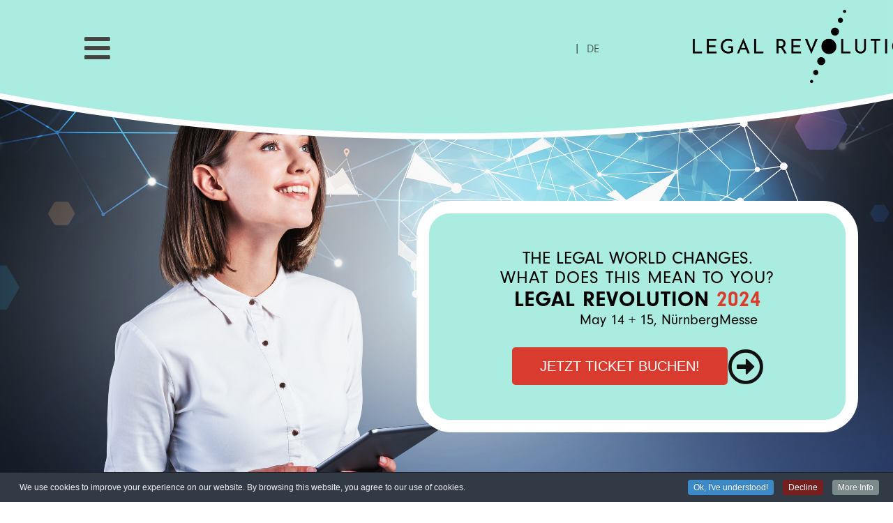

--- FILE ---
content_type: text/html; charset=utf-8
request_url: https://2023.legal-revolution.com/en/component/content/article/123-alexander-ulmer?catid=10:referenten&Itemid=101
body_size: 8779
content:
<!DOCTYPE html>
<html lang="en-gb" dir="ltr">
<head>
	<meta charset="utf-8">
	<meta name="author" content="Super User">
	<meta name="description" content="LEGAL REVOLUTION am 14. und 15. Mai 2024 in Nürnberg. Legal Tech Lösungen für Rechtsanwälte aus Kanzleien und Rechtsabteilungen">
	<meta name="generator" content="Joomla! - Open Source Content Management">
	<title>LEGAL REVOLUTION - Alexander Ulmer</title>
	<link href="/favicon.ico" rel="shortcut icon" type="image/vnd.microsoft.icon">

	<link href="/media/modals/css/style.min.css?6b6225bd7444d2359cd4f869e3166c56" rel="stylesheet" />
	<link href="/media/modals/css/theme-dark.min.css?6b6225bd7444d2359cd4f869e3166c56" rel="stylesheet" />
	<link href="/media/plg_system_itcs_scroll2top/css/plg_scroll2top.css?6b6225bd7444d2359cd4f869e3166c56" rel="stylesheet" />
	<link href="/media/plg_system_itcs_scroll2top/css/ionicons.min.css?6b6225bd7444d2359cd4f869e3166c56" rel="stylesheet" />
	<link href="/components/com_jrealtimeanalytics/css/mainstyle.css?6b6225bd7444d2359cd4f869e3166c56" rel="stylesheet" />
	<link href="/media/vendor/joomla-custom-elements/css/joomla-alert.min.css?0.2.0" rel="stylesheet" />
	<link href="https://2023.legal-revolution.com/media/com_timetable/styles/superfish.css" rel="stylesheet" />
	<link href="https://2023.legal-revolution.com/media/com_timetable/styles/style.css" rel="stylesheet" />
	<link href="https://2023.legal-revolution.com/media/com_timetable/styles/event_template.css" rel="stylesheet" />
	<link href="https://2023.legal-revolution.com/media/com_timetable/styles/responsive.css" rel="stylesheet" />
	<link href="//fonts.googleapis.com/css?family=Lato:400,700" rel="stylesheet" />
	<link href="/plugins/system/jce/css/content.css?badb4208be409b1335b815dde676300e" rel="stylesheet" />
	<link href="/media/mod_falang/css/template.css?6b6225bd7444d2359cd4f869e3166c56" rel="stylesheet" />
	<link href="/modules/mod_djmegamenu/themes/LR23/css/djmegamenu.css?4.3.6.pro" rel="stylesheet" />
	<link href="https://cdnjs.cloudflare.com/ajax/libs/animate.css/4.1.1/animate.compat.min.css" rel="stylesheet" />
	<link href="/modules/mod_djmegamenu/assets/css/offcanvas.min.css?4.3.6.pro" rel="stylesheet" />
	<link href="/modules/mod_djmegamenu/mobilethemes/lr23/djmobilemenu.css?4.3.6.pro" rel="stylesheet" />
	<link href="https://cdnjs.cloudflare.com/ajax/libs/font-awesome/5.15.4/css/all.min.css" rel="stylesheet" />
	<link href="https://cdnjs.cloudflare.com/ajax/libs/font-awesome/5.15.4/css/v4-shims.min.css" rel="stylesheet" />
	<link href="/plugins/system/cookiespolicynotificationbar/assets/css/cpnb-style.min.css" rel="stylesheet" media="all" />
	<style>
		.snip1452.custom:hover,.scrollToTop.snip1452.custom:hover [class^="fa-"]::before,.scrollToTop.snip1452.custom:hover [class*="fa-"]::before{color: #ae0d21;}
		.snip1452.custom:hover:after{border-color: #ae0d21;}
		.scrollToTop{right: 20px;bottom: 20px;}
		.scrollToTop.snip1452::after{background-color: rgba(0, 0, 0, 0);}		
		</style>
	<style>.dj-hideitem { display: none !important; }
</style>
	<style>
		@media (min-width: 1281px) { #dj-megamenu111mobile { display: none; } }
		@media (max-width: 1280px) { #dj-megamenu111, #dj-megamenu111sticky, #dj-megamenu111placeholder { display: none !important; } }
	</style>
	<style>

/* BEGIN: Cookies Policy Notification Bar - J! system plugin (Powered by: Web357.com) */
.cpnb-outer { border-color: rgba(32, 34, 38, 1); }
.cpnb-outer.cpnb-div-position-top { border-bottom-width: 1px; }
.cpnb-outer.cpnb-div-position-bottom { border-top-width: 1px; }
.cpnb-outer.cpnb-div-position-top-left, .cpnb-outer.cpnb-div-position-top-right, .cpnb-outer.cpnb-div-position-bottom-left, .cpnb-outer.cpnb-div-position-bottom-right { border-width: 1px; }
.cpnb-message { color: #f1f1f3; }
.cpnb-message a { color: #ffffff }
.cpnb-button, .cpnb-button-ok, .cpnb-m-enableAllButton { -webkit-border-radius: 4px; -moz-border-radius: 4px; border-radius: 4px; font-size: 12px; color: #ffffff; background-color: rgba(59, 137, 199, 1); }
.cpnb-button:hover, .cpnb-button:focus, .cpnb-button-ok:hover, .cpnb-button-ok:focus, .cpnb-m-enableAllButton:hover, .cpnb-m-enableAllButton:focus { color: #ffffff; background-color: rgba(49, 118, 175, 1); }
.cpnb-button-decline, .cpnb-button-delete, .cpnb-button-decline-modal, .cpnb-m-DeclineAllButton { color: #ffffff; background-color: rgba(119, 31, 31, 1); }
.cpnb-button-decline:hover, .cpnb-button-decline:focus, .cpnb-button-delete:hover, .cpnb-button-delete:focus, .cpnb-button-decline-modal:hover, .cpnb-button-decline-modal:focus, .cpnb-m-DeclineAllButton:hover, .cpnb-m-DeclineAllButton:focus { color: #ffffff; background-color: rgba(175, 38, 20, 1); }
.cpnb-button-cancel, .cpnb-button-reload, .cpnb-button-cancel-modal { color: #ffffff; background-color: rgba(90, 90, 90, 1); }
.cpnb-button-cancel:hover, .cpnb-button-cancel:focus, .cpnb-button-reload:hover, .cpnb-button-reload:focus, .cpnb-button-cancel-modal:hover, .cpnb-button-cancel-modal:focus { color: #ffffff; background-color: rgba(54, 54, 54, 1); }
.cpnb-button-settings, .cpnb-button-settings-modal { color: #ffffff; background-color: rgba(90, 90, 90, 1); }
.cpnb-button-settings:hover, .cpnb-button-settings:focus, .cpnb-button-settings-modal:hover, .cpnb-button-settings-modal:focus { color: #ffffff; background-color: rgba(54, 54, 54, 1); }
.cpnb-button-more-default, .cpnb-button-more-modal { color: #ffffff; background-color: rgba(123, 138, 139, 1); }
.cpnb-button-more-default:hover, .cpnb-button-more-modal:hover, .cpnb-button-more-default:focus, .cpnb-button-more-modal:focus { color: #ffffff; background-color: rgba(105, 118, 119, 1); }
.cpnb-m-SaveChangesButton { color: #ffffff; background-color: rgba(133, 199, 136, 1); }
.cpnb-m-SaveChangesButton:hover, .cpnb-m-SaveChangesButton:focus { color: #ffffff; background-color: rgba(96, 153, 100, 1); }
@media only screen and (max-width: 600px) {
.cpnb-left-menu-toggle::after, .cpnb-left-menu-toggle-button {
content: "Categories";
}
}
/* END: Cookies Policy Notification Bar - J! system plugin (Powered by: Web357.com) */
</style>

    <script src="/media/vendor/jquery/js/jquery.min.js?3.6.3"></script>
	<script src="/media/legacy/js/jquery-noconflict.min.js?1ea706ab23456c4713701d1829dc2a11"></script>
	<script type="application/json" class="joomla-script-options new">{"joomla.jtext":{"MDL_MODALTXT_CLOSE":"close","MDL_MODALTXT_PREVIOUS":"previous","MDL_MODALTXT_NEXT":"next","LIB_FALANG_TRANSLATION":"Falang","ERROR":"Error","MESSAGE":"Message","NOTICE":"Notice","WARNING":"Warning","JCLOSE":"Close","JOK":"OK","JOPEN":"Open"},"rl_modals":{"theme":"dark","dimensionsIncludeTitle":0,"position":"center","showCountdown":true,"slideshow":0,"slideshowInterval":5000,"slideshowResume":true,"slideshowResumeTimeout":5000,"pagination":"buttons","paginationAsImages":true,"paginationTextDivider":"\/","openEffect":"zoom","closeEffect":"zoom","nextEffect":"slideForward","previousEffect":"slideBackward"},"system.paths":{"root":"","rootFull":"https:\/\/2023.legal-revolution.com\/","base":"","baseFull":"https:\/\/2023.legal-revolution.com\/"},"csrf.token":"d2d1ec28162f1434e680c323fe66b57f"}</script>
	<script src="/media/system/js/core.min.js?1ea706ab23456c4713701d1829dc2a11"></script>
	<script src="/media/system/js/messages-es5.min.js?1ea706ab23456c4713701d1829dc2a11" nomodule defer></script>
	<script src="/media/modals/js/script.min.js?6b6225bd7444d2359cd4f869e3166c56" defer type="module"></script>
	<script src="/media/plg_system_itcs_scroll2top/js/plg_scroll2top.js?6b6225bd7444d2359cd4f869e3166c56" defer></script>
	<script src="/components/com_jrealtimeanalytics/js/stream.js?6b6225bd7444d2359cd4f869e3166c56" defer></script>
	<script src="/components/com_jrealtimeanalytics/js/heatmap.js?6b6225bd7444d2359cd4f869e3166c56" defer></script>
	<script src="/media/system/js/messages.min.js?1ea706ab23456c4713701d1829dc2a11" type="module"></script>
	<script src="https://2023.legal-revolution.com/media/vendor/jquery-migrate/js/jquery-migrate.min.js"></script>
	<script src="https://2023.legal-revolution.com/media/com_timetable/scripts/jquery.ba-bbq.min.js"></script>
	<script src="https://2023.legal-revolution.com/media/com_timetable/scripts/jquery.carouFredSel-6.2.1-packed.js"></script>
	<script src="https://2023.legal-revolution.com/media/com_timetable/scripts/jquery-ui.min.js"></script>
	<script src="https://2023.legal-revolution.com/media/com_timetable/scripts/timetable.js"></script>
	<script src="/modules/mod_djmegamenu/assets/js/jquery.djmegamenu.min.js?4.3.6.pro" defer></script>
	<script src="/modules/mod_djmegamenu/assets/js/jquery.djmobilemenu.min.js?4.3.6.pro" defer></script>
	<script src="/plugins/system/cookiespolicynotificationbar/assets/js/cookies-policy-notification-bar.min.js"></script>
	<script>				var COM_JREALTIME_NETWORK_ERROR = 'A network error occurred during data stream: '; </script>
	<script>var jrealtimeBaseURI='https://2023.legal-revolution.com/';</script>
	<script>

// BEGIN: Cookies Policy Notification Bar - J! system plugin (Powered by: Web357.com)
var cpnb_config = {"w357_joomla_caching":"1","w357_position":"bottom","w357_show_close_x_icon":"1","w357_hide_after_time":"yes","w357_duration":"60","w357_animate_duration":"1000","w357_limit":"0","w357_message":"We use cookies to improve your experience on our website. By browsing this website, you agree to our use of cookies.","w357_display_ok_btn":"1","w357_buttonText":"Ok, I\u0027ve understood!","w357_display_decline_btn":"1","w357_buttonDeclineText":"Decline","w357_display_cancel_btn":"0","w357_buttonCancelText":"Cancel","w357_display_settings_btn":0,"w357_buttonSettingsText":"Settings","w357_buttonMoreText":"More Info","w357_buttonMoreLink":"","w357_display_more_info_btn":"1","w357_fontColor":"#f1f1f3","w357_linkColor":"#ffffff","w357_fontSize":"12px","w357_backgroundColor":"rgba(50, 58, 69, 1)","w357_borderWidth":"1","w357_body_cover":"1","w357_overlay_state":"0","w357_overlay_color":"rgba(10, 10, 10, 0.3)","w357_height":"auto","w357_cookie_name":"cookiesDirective","w357_link_target":"_self","w357_popup_width":"800","w357_popup_height":"600","w357_customText":"\u003Ch1\u003ECookies Policy\u003C\/h1\u003E\u003Chr \/\u003E\u003Ch3\u003EGeneral Use\u003C\/h3\u003E\u003Cp\u003EWe use cookies, tracking pixels and related technologies on our website. Cookies are small data files that are served by our platform and stored on your device. Our site uses cookies dropped by us or third parties for a variety of purposes including to operate and personalize the website. Also, cookies may also be used to track how you use the site to target ads to you on other websites.\u003C\/p\u003E\u003Ch3\u003EThird Parties\u003C\/h3\u003E\u003Cp\u003EOur website employs the use the various third-party services. Through the use of our website, these services may place anonymous cookies on the Visitor\u0027s browser and may send their own cookies to the Visitor\u0027s cookie file. Some of these services include but are not limited to: Google, Facebook, Twitter, Adroll, MailChimp, Sucuri, Intercom and other social networks, advertising agencies, security firewalls, analytics companies and service providers. These services may also collect and use anonymous identifiers such as IP Address, HTTP Referrer, Unique Device Identifier and other non-personally identifiable information and server logs.\u003C\/p\u003E\u003Chr \/\u003E","w357_more_info_btn_type":"custom_text","w357_blockCookies":"1","w357_autoAcceptAfterScrolling":"0","w357_numOfScrolledPixelsBeforeAutoAccept":"300","w357_reloadPageAfterAccept":"0","w357_enableConfirmationAlerts":"0","w357_enableConfirmationAlertsForAcceptBtn":0,"w357_enableConfirmationAlertsForDeclineBtn":0,"w357_enableConfirmationAlertsForDeleteBtn":0,"w357_confirm_allow_msg":"Performing this action will enable all cookies set by this website. Are you sure that you want to enable all cookies on this website?","w357_confirm_delete_msg":"Performing this action will remove all cookies set by this website. Are you sure that you want to disable and delete all cookies from your browser?","w357_show_in_iframes":"0","w357_shortcode_is_enabled_on_this_page":0,"w357_base_url":"https:\/\/2023.legal-revolution.com\/","w357_current_url":"https:\/\/2023.legal-revolution.com\/en\/component\/content\/article\/123-alexander-ulmer","w357_always_display":"0","w357_show_notification_bar":true,"w357_expiration_cookieSettings":"365","w357_expiration_cookieAccept":"365","w357_expiration_cookieDecline":"180","w357_expiration_cookieCancel":"3","w357_accept_button_class_notification_bar":"cpnb-accept-btn","w357_decline_button_class_notification_bar":"cpnb-decline-btn","w357_cancel_button_class_notification_bar":"cpnb-cancel-btn","w357_settings_button_class_notification_bar":"cpnb-settings-btn","w357_moreinfo_button_class_notification_bar":"cpnb-moreinfo-btn","w357_accept_button_class_notification_bar_modal_window":"cpnb-accept-btn-m","w357_decline_button_class_notification_bar_modal_window":"cpnb-decline-btn-m","w357_save_button_class_notification_bar_modal_window":"cpnb-save-btn-m","w357_buttons_ordering":"[\u0022ok\u0022,\u0022decline\u0022,\u0022cancel\u0022,\u0022settings\u0022,\u0022moreinfo\u0022]"};
// END: Cookies Policy Notification Bar - J! system plugin (Powered by: Web357.com)
</script>
	<script>

// BEGIN: Cookies Policy Notification Bar - J! system plugin (Powered by: Web357.com)
var cpnb_cookiesCategories = {"cookie_categories_group0":{"cookie_category_id":"required-cookies","cookie_category_name":"Required Cookies","cookie_category_description":"The Required or Functional cookies relate to the functionality of our websites and allow us to improve the service we offer to you through our websites, for example by allowing you to carry information across pages of our website to avoid you having to re-enter information, or by recognizing your preferences when you return to our website.","cookie_category_checked_by_default":"2","cookie_category_status":"1"},"cookie_categories_group1":{"cookie_category_id":"analytical-cookies","cookie_category_name":"Analytical Cookies","cookie_category_description":"Analytical cookies allow us to recognize and to count the number of visitors to our website, to see how visitors move around the website when they are using it and to record which content viewers view and are interested in. This helps us to determine how frequently particular pages and advertisements are visited and to determine the most popular areas of our website. This helps us to improve the service which we offer to you by helping us make sure our users are finding the information they are looking for, by providing anonymized demographic data to third parties in order to target advertising more appropriately to you, and by tracking the success of advertising campaigns on our website.","cookie_category_checked_by_default":"1","cookie_category_status":"1"},"cookie_categories_group2":{"cookie_category_id":"social-media-cookies","cookie_category_name":"Social Media","cookie_category_description":"These cookies allow you to share Website content with social media platforms (e.g., Facebook, Twitter, Instagram). We have no control over these cookies as they are set by the social media platforms themselves.","cookie_category_checked_by_default":"1","cookie_category_status":"1"},"cookie_categories_group3":{"cookie_category_id":"targeted-advertising-cookies","cookie_category_name":"Targeted Advertising Cookies","cookie_category_description":"Advertising and targeting cookies are used to deliver advertisements more relevant to you, but can also limit the number of times you see an advertisement and be used to chart the effectiveness of an ad campaign by tracking users’ clicks. They can also provide security in transactions. They are usually placed by third-party advertising networks with a website operator’s permission but can be placed by the operator themselves. They can remember that you have visited a website, and this information can be shared with other organizations, including other advertisers. They cannot determine who you are though, as the data collected is never linked to your profile. ","cookie_category_checked_by_default":"1","cookie_category_status":"1"}};
// END: Cookies Policy Notification Bar - J! system plugin (Powered by: Web357.com)
</script>
	<script>

// BEGIN: Cookies Policy Notification Bar - J! system plugin (Powered by: Web357.com)
var cpnb_manager = {"w357_m_modalState":"0","w357_m_floatButtonState":"1","w357_m_floatButtonPosition":"bottom_left","w357_m_HashLink":"cookies","w357_m_modal_menuItemSelectedBgColor":"rgba(200, 200, 200, 1)","w357_m_saveChangesButtonColorAfterChange":"rgba(13, 92, 45, 1)","w357_m_floatButtonIconSrc":"https:\/\/2023.legal-revolution.com\/media\/plg_system_cookiespolicynotificationbar\/icons\/cpnb-cookies-manager-icon-1-64x64.png","w357_m_FloatButtonIconType":"image","w357_m_FloatButtonIconFontAwesomeName":"fas fa-cookie-bite","w357_m_FloatButtonIconFontAwesomeSize":"fa-lg","w357_m_FloatButtonIconFontAwesomeColor":"rgba(61, 47, 44, 0.84)","w357_m_FloatButtonIconUikitName":"cog","w357_m_FloatButtonIconUikitSize":"1","w357_m_FloatButtonIconUikitColor":"rgba(61, 47, 44, 0.84)","w357_m_floatButtonText":"Cookies Manager","w357_m_modalHeadingText":"Advanced Cookie Settings","w357_m_checkboxText":"Aktiviert","w357_m_lockedText":"(Locked)","w357_m_EnableAllButtonText":"Allow All Cookies","w357_m_DeclineAllButtonText":"Decline All Cookies","w357_m_SaveChangesButtonText":"Save Settings","w357_m_confirmationAlertRequiredCookies":"These cookies are strictly necessary for this website. You can\u0027t disable this category of cookies. Thank you for understanding!"};
// END: Cookies Policy Notification Bar - J! system plugin (Powered by: Web357.com)
</script>
	<link href="https://2023.legal-revolution.com" rel="alternate" hreflang="x-default" />
	<link rel="stylesheet preload" href="https://cdnjs.cloudflare.com/ajax/libs/animate.css/4.1.1/animate.compat.min.css" as="style">
	<link rel="stylesheet preload" href="https://cdnjs.cloudflare.com/ajax/libs/font-awesome/5.15.4/css/all.min.css" as="style">
	<link rel="stylesheet preload" href="https://cdnjs.cloudflare.com/ajax/libs/font-awesome/5.15.4/css/v4-shims.min.css" as="style">

    <meta name="viewport" content="width=device-width, initial-scale=1" />
	<link href="/templates/TemplateLegalRevolution/assets/css/template.css" rel="stylesheet">
	<link rel="stylesheet" href="https://use.typekit.net/srj7prs.css" />
	<script src="https://kit.fontawesome.com/9746d29d12.js" crossorigin="anonymous"></script>
    <link rel="stylesheet" type="text/css" href=https://pretix.eu/legal-revolution/2023/widget/v1.css>
    
   

<!-- BEGIN: Google Analytics -->
<!-- Google tag (gtag.js) -->
<script async src="https://www.googletagmanager.com/gtag/js?id=G-ZJ0E460CG8"></script>
<script>
  window.dataLayer = window.dataLayer || [];
  function gtag(){dataLayer.push(arguments);}
  gtag('js', new Date());

  gtag('config', 'G-ZJ0E460CG8');
</script>
<!-- END: Google Analytics -->

<!-- BEGIN: Facebook -->
<script>console.log("Facebook javascript code goes here...")</script>
<!-- END: Facebook -->
</head>

<body class="mcwBody">
	<wrapper class="mcwWrapper">
		<header class="mcwHeader">
            <div class="mcwHeaderInner">
			<div class="mcwHeader01">
				
			</div>
            <div class="mcwHeader02">
				<div class="dj-megamenu-wrapper" data-joomla4 data-tmpl="TemplateLegalRevolution">
		<ul id="dj-megamenu111" class="dj-megamenu dj-megamenu-LR23 dj-megamenu-wcag horizontalMenu  dj-fa-5" data-options='{"wrap":null,"animIn":"fadeInUp","animOut":"zoomOut","animSpeed":"fast","openDelay":"0","closeDelay":"0","event":"mouseenter","eventClose":"mouseleave","parentOpen":"0","fixed":"0","offset":"0","theme":"LR23","direction":"ltr","wcag":"1","overlay":"0"}' data-trigger="1280" role="menubar" aria-label="DJ-MegaMenu">
		<li class="dj-up itemid263 first parent" role="none"><a class="dj-up_a  "  aria-haspopup="true" aria-expanded="false" href="/en/about-us"  role="menuitem"><span class="dj-drop" ><span class="title"><span class="name">About us</span></span><span class="arrow" aria-hidden="true"></span></span></a><div class="dj-subwrap  single_column subcols1" style=""><div class="dj-subwrap-in" style="width:300px;"><div class="dj-subcol" style="width:300px"><ul class="dj-submenu" role="menu" aria-label="About us"><li class="itemid426 first parent" role="none"><a class="dj-more "  aria-haspopup="true" aria-expanded="false"   tabindex="0"  role="menuitem"><span class="title"><span class="name">Legal Revolution 2023</span></span><span class="arrow" aria-hidden="true"></span></a><div class="dj-subwrap  single_column subcols1" style=""><div class="dj-subwrap-in" style="width:300px;"><div class="dj-subcol" style="width:300px"><ul class="dj-submenu" role="menu" aria-label="Legal Revolution 2023"><li class="itemid428 first" role="none"><a href="https://2023.legal-revolution.com/" target="_blank"  role="menuitem"><span class="title"><span class="name">Legal Revolution 2023</span></span></a></li><li class="itemid377" role="none"><a href="/en/about-us/legal-revolution-2023/fotos-and-aftermovie-legal-revolution-2023"  role="menuitem"><span class="title"><span class="name">Fotos and Aftermovie LEGAL REVOLUTION 2023</span></span></a></li></ul></div></div></div></li><li class="itemid135 parent" role="none"><a class="dj-more "  aria-haspopup="true" aria-expanded="false" href="https://2019.legal-revolution.com/en/" target="_blank"  role="menuitem"><span class="title"><span class="name">Legal Revolution 2019</span></span><span class="arrow" aria-hidden="true"></span></a><div class="dj-subwrap  single_column subcols1" style=""><div class="dj-subwrap-in" style="width:300px;"><div class="dj-subcol" style="width:300px"><ul class="dj-submenu" role="menu" aria-label="Legal Revolution 2019"><li class="itemid136 first" role="none"><a href="https://2019.legal-revolution.com"  role="menuitem"><span class="title"><span class="name">Legal Revolution 2019</span></span></a></li><li class="itemid137" role="none"><a href="https://2020.legal-revolution.com/de/start-home/fotos-aftermovie-2019" target="_blank"  role="menuitem"><span class="title"><span class="name">Photos &amp; Aftermovie 2019</span></span></a></li></ul></div></div></div></li><li class="itemid134 parent" role="none"><a class="dj-more "  aria-haspopup="true" aria-expanded="false" href="https://2018.legal-revolution.com/en" target="_blank"  role="menuitem"><span class="title"><span class="name">Legal Revolution 2018</span></span><span class="arrow" aria-hidden="true"></span></a><div class="dj-subwrap  single_column subcols1" style=""><div class="dj-subwrap-in" style="width:300px;"><div class="dj-subcol" style="width:300px"><ul class="dj-submenu" role="menu" aria-label="Legal Revolution 2018"><li class="itemid138 first" role="none"><a href="https://2018.legal-revolution.com/de/start-home/fotos-aftermovie-2018" target="_blank"  role="menuitem"><span class="title"><span class="name">Photos &amp; Aftermovie 2018</span></span></a></li></ul></div></div></div></li><li class="itemid133" role="none"><a href="https://2017.legal-revolution.com/en" target="_blank"  role="menuitem"><span class="title"><span class="name">Legal Revolution 2017</span></span></a></li></ul></div></div></div></li><li class="dj-up itemid262 parent" role="none"><a class="dj-up_a  "  aria-haspopup="true" aria-expanded="false" href="/en/partners"  role="menuitem"><span class="dj-drop" ><span class="title"><span class="name">Exhibitors and partners</span></span><span class="arrow" aria-hidden="true"></span></span></a><div class="dj-subwrap  single_column subcols1" style=""><div class="dj-subwrap-in" style="width:300px;"><div class="dj-subcol" style="width:300px"><ul class="dj-submenu" role="menu" aria-label="Exhibitors and partners"><li class="itemid261 first" role="none"><!-- START: Modals --><a data-modals href="/media/aussteller/Ausstellungsoptionen_LR_2024_Presales_090523.pdf" title="Ausstellungsoptionen Lr 2024 Presales" data-modals-title="Ausstellungsoptionen Lr 2024 Presales"><!-- END: Modals --><span class="title"><span class="name">Becoming a partner</span></span></a></li></ul></div></div></div></li><li class="dj-up itemid427" role="none"><a class="dj-up_a  " href="/en/fotos-und-aftermovie-legal-revolution-2023"  role="menuitem"><span ><span class="title"><span class="name">Fotos und Aftermovie LEGAL REVOLUTION 2023</span></span></span></a></li></ul>
			<div id="dj-megamenu111mobile" class="dj-megamenu-offcanvas dj-megamenu-offcanvas-lr23 ">
	<button class="dj-mobile-open-btn dj-fa-5" aria-label="Open mobile menu"><span class="dj-mobile-open-icon" aria-hidden="true"></span></button>	<aside id="dj-megamenu111offcanvas" class="dj-offcanvas dj-offcanvas-lr23 dj-offcanvas-left dj-fa-5 " data-effect="3" aria-hidden="true" aria-label="DJ-MegaMenu">
		<div class="dj-offcanvas-top">
			<button class="dj-offcanvas-close-btn" aria-label="Close mobile menu"><span class="dj-offcanvas-close-icon" aria-hidden="true"></span></button>
		</div>
						<div class="dj-offcanvas-content">
			<ul class="dj-mobile-nav dj-mobile-lr23 " role="menubar">
<li class="dj-mobileitem itemid-263 deeper parent" role="none"><a class="dj-up_a  "  aria-haspopup="true" aria-expanded="false" href="/en/about-us"  role="menuitem"><span class="title"><span class="name">About us</span></span></a><ul class="dj-mobile-nav-child"><li class="dj-mobileitem itemid-426 deeper parent" role="none"><a class="dj-up_a  "  aria-haspopup="true" aria-expanded="false"   tabindex="0"  role="menuitem"><span class="title"><span class="name">Legal Revolution 2023</span></span></a><ul class="dj-mobile-nav-child"><li class="dj-mobileitem itemid-428" role="none"><a class="dj-up_a  " href="https://2023.legal-revolution.com/" target="_blank"  role="menuitem"><span class="title"><span class="name">Legal Revolution 2023</span></span></a></li><li class="dj-mobileitem itemid-377" role="none"><a class="dj-up_a  " href="/en/about-us/legal-revolution-2023/fotos-and-aftermovie-legal-revolution-2023"  role="menuitem"><span class="title"><span class="name">Fotos and Aftermovie LEGAL REVOLUTION 2023</span></span></a></li></ul></li><li class="dj-mobileitem itemid-135 deeper parent" role="none"><a class="dj-up_a  "  aria-haspopup="true" aria-expanded="false" href="https://2019.legal-revolution.com/en/" target="_blank"  role="menuitem"><span class="title"><span class="name">Legal Revolution 2019</span></span></a><ul class="dj-mobile-nav-child"><li class="dj-mobileitem itemid-136" role="none"><a class="dj-up_a  " href="https://2019.legal-revolution.com"  role="menuitem"><span class="title"><span class="name">Legal Revolution 2019</span></span></a></li><li class="dj-mobileitem itemid-137" role="none"><a class="dj-up_a  " href="https://2020.legal-revolution.com/de/start-home/fotos-aftermovie-2019" target="_blank"  role="menuitem"><span class="title"><span class="name">Photos &amp; Aftermovie 2019</span></span></a></li></ul></li><li class="dj-mobileitem itemid-134 deeper parent" role="none"><a class="dj-up_a  "  aria-haspopup="true" aria-expanded="false" href="https://2018.legal-revolution.com/en" target="_blank"  role="menuitem"><span class="title"><span class="name">Legal Revolution 2018</span></span></a><ul class="dj-mobile-nav-child"><li class="dj-mobileitem itemid-138" role="none"><a class="dj-up_a  " href="https://2018.legal-revolution.com/de/start-home/fotos-aftermovie-2018" target="_blank"  role="menuitem"><span class="title"><span class="name">Photos &amp; Aftermovie 2018</span></span></a></li></ul></li><li class="dj-mobileitem itemid-133" role="none"><a class="dj-up_a  " href="https://2017.legal-revolution.com/en" target="_blank"  role="menuitem"><span class="title"><span class="name">Legal Revolution 2017</span></span></a></li></ul></li><li class="dj-mobileitem itemid-262 deeper parent" role="none"><a class="dj-up_a  "  aria-haspopup="true" aria-expanded="false" href="/en/partners"  role="menuitem"><span class="title"><span class="name">Exhibitors and partners</span></span></a><ul class="dj-mobile-nav-child"><li class="dj-mobileitem itemid-261" role="none"><!-- START: Modals --><a data-modals class="dj-up_a" href="/media/aussteller/Ausstellungsoptionen_LR_2024_Presales_090523.pdf" title="Ausstellungsoptionen Lr 2024 Presales" data-modals-title="Ausstellungsoptionen Lr 2024 Presales"><!-- END: Modals --><span class="title"><span class="name">Becoming a partner</span></span></a></li></ul></li><li class="dj-mobileitem itemid-427" role="none"><a class="dj-up_a  " href="/en/fotos-und-aftermovie-legal-revolution-2023"  role="menuitem"><span class="title"><span class="name">Fotos und Aftermovie LEGAL REVOLUTION 2023</span></span></a></li></ul>
		</div>
			</aside>
</div>	</div>
			</div>
			<div class="mcwHeader03">
				


<div class="mod-languages ">

    


<ul class="lang-inline">
    
        <!-- >>> [PAID] >>> -->
                    <li class="" dir="ltr">
                                    <a href="/de/">
                                                                            DE                                            </a>
                            </li>
                <!-- <<< [PAID] <<< -->
        
    
        <!-- >>> [PAID] >>> -->
                <!-- <<< [PAID] <<< -->
        
    </ul>

</div>

			</div>
			<div class="mcwHeader04">
				
<div id="mod-custom110" class="mod-custom custom">
    <p class="mcwLogo00"><a href="/en/"><img src="/images/content/basic/LR_23_Q3_Logo_BLACK_1200px.png" alt="Logo Legal Revolution 2023" class="mcwHeaderImg" width="1200" height="403" /></a></p></div>

			</div>
            </div>
		</header>
        <intro>
            
<div id="mod-custom125" class="mod-custom custom">
    <div class="mcwIntroMain">
<div class="mcwIntroMainA">
<div class="mcwAfterFotoBtn">&nbsp;</div>
</div>
<div class="mcwIntroMainB">
<div class="mcwIntroMain01">
<div class="mcwintromain02">THE LEGAL WORLD CHANGES.</div>
<div class="mcwIntroMain03EN">WHAT DOES THIS MEAN TO YOU?</div>
<div class="mcwIntroMain04">
<h1>LEGAL REVOLUTION <span>2024</span></h1>
<h2>May 14 + 15, NürnbergMesse</h2>
</div>
<div class="mcwIntroMainBlank05">&nbsp;</div>
<div class="mcwIntroMain06">
<div><a href="/anmelden#LEGAL_REVOLUTION" target="_blank"><button class="mcwTicketButton2">Jetzt Ticket buchen!</button></a></div>
<div><a href="/anmelden#LEGAL_REVOLUTION" target="_blank"><i class="far fa-arrow-alt-circle-right"></i></a></div>
</div>
</div>
</div>
</div></div>

        </intro>
	    <main class="mcwMain">
		    <div id="system-message-container" aria-live="polite"></div>

		    <div class="com-content-article item-page mcwStartSeite" itemscope itemtype="https://schema.org/Article">
    <meta itemprop="inLanguage" content="en-GB">
    
    
        
        
    
    
        
                            <figure class="left item-image">
    <img src="/images/content/speaker/AlexanderUlmer.png" itemprop="image">    </figure>
                    <div itemprop="articleBody" class="com-content-article__body">
        
<p><strong>Alexander Ulmer</strong></p>
<p>Founder Kertos GmbH, CPO</p>
<p>Alexander ist Gründer und CEO von dskrpt, einer von der Bucerius Law School ausgegründeten digitalen Publikations- und Lernplattform für die juristische Ausbildung. Alexander hat zuvor als Rechtsanwalt bei Freshfields Bruckhaus Deringer Software für Massenverfahren entwickelt und bei Baker McKenzie den Startup- und Innovations-Hub Reinvent Law aufgebaut. Er hat Rechtswissenschaften an der Bucerius Law School und am Boston College studiert.</p>    </div>

        
                                        </div>
	    </main>
	    <mcwbelowContent00 class="mcwbelowContent00">
		    
		</mcwbelowContent00>	
	    <mcwfooter class="footer">
		    <mcwfooterinner>
			    <mcwfooter00>
<div id="mod-custom115" class="mod-custom custom">
    <div class="box mcwBox">
<h2>The world of LEGAL REVOLUTION</h2>
<p><a href="https://lrz.legal/" target="_blank" rel="noopener" class="footer-link link">LRZ │E-Journal for Business Law &amp; Digitalization</a></p>
<p><a href="https://www.legal-revolution.academy/" target="_blank" rel="noopener" class="footer-link link">​LR ACADEMY│ Experience specialist knowledge</a></p>
<p>&nbsp;</p>
</div></div>
</mcwfooter00>
			    <mcwfooter01>
<div id="mod-custom116" class="mod-custom custom">
    <div class="box">
<h2>Your Contact</h2>
<p><a class="footer-link link" href="mailto:Info@LEGAL-REVOLUTION.com">Info@LEGAL-REVOLUTION.com</a></p>
<p><a class="footer-link link" href="tel:+4969348792092">+49 69 3487 920-92</a></p>
<p> </p>
<p>Kaiserstraße 53<br />60329 Frankfurt a. M.</p>
</div></div>
</mcwfooter01>
			    <mcwfooter02>
<div id="mod-custom117" class="mod-custom custom">
    <div class="box">
<h2>Follow us</h2>
<div>
<p> <a class="twitter-alt" href="https://twitter.com/lrexpocongress" target="_blank" rel="tooltip noopener noreferrer" data-original-title="Twitter" data-rel="tooltip" data-placement="top">twitter</a></p>
</div>
<div>
<p> <a class="facebook-alt" href="https://www.facebook.com/LegalRevolutionGmbH" target="_blank" rel="tooltip noopener noreferrer" data-original-title="Facebook" data-rel="tooltip" data-placement="top">facebook</a></p>
</div>
<div>
<p> <a class="linkedin-alt" href="https://www.linkedin.com/company/legal-revolution/" target="_blank" rel="tooltip noopener noreferrer" data-original-title="Linkedin" data-rel="tooltip" data-placement="top">LinkedIn</a></p>
</div>
<div>
<p> <a class="xing-alt" href="https://www.xing.com/companies/legal%C2%AEevolutionexpo%26congress" target="_blank" rel="tooltip noopener noreferrer" data-original-title="Xing" data-rel="tooltip" data-placement="top">Xing</a></p>
</div>
<div>
<p> <a class="instagram-alt" href="https://www.instagram.com/legal_revolution" target="_blank" rel="tooltip noopener noreferrer" data-original-title="Instagram" data-rel="tooltip" data-placement="top">Instagram</a></p>
</div>
</div></div>
</mcwfooter02>
    			<mcwfooter03>
<div id="mod-custom118" class="mod-custom custom">
    <div class="box">
<h2>Legal</h2>
<p><a class="footer-link link" href="/en/impressum">Imprint</a></p>
<p><a class="footer-link link" href="/media/pdf/ZgtR257/PrivacyPolicy_LR23.pdf">Privacy Policy</a></p>
<p><a class="footer-link link" href="/media/pdf/ZgtR257/GeneralTerms_and_Condition_ENG-LR.310123.pdf" target="_blank">General Terms and Conditions</a></p>
<p><a class="footer-link link" href="/media/pdf/ZgtR257/AGBs_Aussteller und Sponsoren_DE_Legal_Revolution23.pdf" target="_blank">General Terms and Conditions Exhibitors</a></p>
<p><a class="footer-link link" href="/en/#cookies" target="_blank" rel="noopener noreferrer">Manage Cookies</a></p>
</div></div>
</mcwfooter03>
		    </mcwfooterinner>	
	    </mcwfooter>
			
	</wrapper>	

<!-- Scroll to Top -->
<div id="scroll2top" class="scrollToTop snip1452 medium custom" data-scroll="top"><i class="ion-chevron-up"></i></div>
<!-- End Scroll to Top -->
</body>
</html>


--- FILE ---
content_type: text/css
request_url: https://2023.legal-revolution.com/media/modals/css/theme-dark.min.css?6b6225bd7444d2359cd4f869e3166c56
body_size: 1280
content:
[data-modals-element=modal][data-modals-theme=dark]{--main-margin:10px}@media (min-width:768px){[data-modals-element=modal][data-modals-theme=dark]{--main-margin:20px}}[data-modals-element=modal][data-modals-theme=dark] [data-modals-element=overlay]{backdrop-filter:blur(10px)}[data-modals-element=modal][data-modals-theme=dark] [data-modals-element=main]{margin:var(--main-margin)}[data-modals-element=modal][data-modals-theme=dark] [data-modals-element=left]{margin:calc(var(--main-margin)*-1);margin-to-left:0}[data-modals-element=modal][data-modals-theme=dark] [data-modals-element=right]{margin:calc(var(--main-margin)*-1);margin-to-right:0}[data-modals-element=modal][data-modals-theme=dark] [data-modals-element=slide]{padding:var(--main-margin);max-width:100%;max-height:100%}[data-modals-element=modal][data-modals-theme=dark] [data-modals-orientation=vertical] [data-modals-element=slide-after],[data-modals-element=modal][data-modals-theme=dark] [data-modals-orientation=vertical] [data-modals-element=slide-before]{width:100%;max-height:30vh}[data-modals-element=modal][data-modals-theme=dark] [data-modals-orientation=vertical] [data-modals-element=slide-before]{margin-top:-42px;margin-bottom:.75rem}[data-modals-element=modal][data-modals-theme=dark] [data-modals-orientation=vertical] [data-modals-element=slide-after]{margin-top:.75rem}[data-modals-element=modal][data-modals-theme=dark] [data-modals-orientation=horizontal] [data-modals-element=slide-after],[data-modals-element=modal][data-modals-theme=dark] [data-modals-orientation=horizontal] [data-modals-element=slide-before]{max-width:30vw}[data-modals-element=modal][data-modals-theme=dark] [data-modals-orientation=horizontal] [data-modals-element=slide-before]{margin-to-left:1rem}[data-modals-element=modal][data-modals-theme=dark] [data-modals-orientation=horizontal] [data-modals-element=slide-after]{margin-to-right:1rem}[data-modals-element=modal][data-modals-theme=dark] [data-modals-element=slide-content]{background:#fff;margin:0;border-radius:4px;overflow:hidden}[data-modals-element=modal][data-modals-theme=dark] [data-modals-element=slide-description],[data-modals-element=modal][data-modals-theme=dark] [data-modals-element=slide-title]{margin:0}[data-modals-element=modal][data-modals-theme=dark] [data-modals-orientation=vertical] [data-modals-element=slide-description],[data-modals-element=modal][data-modals-theme=dark] [data-modals-orientation=vertical] [data-modals-element=slide-title]{margin:0 1rem;text-align:center}[data-modals-element=modal][data-modals-theme=dark] [data-modals-element=next],[data-modals-element=modal][data-modals-theme=dark] [data-modals-element=previous]{opacity:.7;margin:0}[data-modals-element=modal][data-modals-theme=dark] [data-modals-element=close],[data-modals-element=modal][data-modals-theme=dark] [data-modals-element=pagination-button]{opacity:.7;padding:0;margin:0}[data-modals-element=modal][data-modals-theme=dark] [data-modals-element=close].active,[data-modals-element=modal][data-modals-theme=dark] [data-modals-element=close]:focus,[data-modals-element=modal][data-modals-theme=dark] [data-modals-element=close]:hover,[data-modals-element=modal][data-modals-theme=dark] [data-modals-element=next].active,[data-modals-element=modal][data-modals-theme=dark] [data-modals-element=next]:focus,[data-modals-element=modal][data-modals-theme=dark] [data-modals-element=next]:hover,[data-modals-element=modal][data-modals-theme=dark] [data-modals-element=pagination-button].active,[data-modals-element=modal][data-modals-theme=dark] [data-modals-element=pagination-button]:focus,[data-modals-element=modal][data-modals-theme=dark] [data-modals-element=pagination-button]:hover,[data-modals-element=modal][data-modals-theme=dark] [data-modals-element=previous].active,[data-modals-element=modal][data-modals-theme=dark] [data-modals-element=previous]:focus,[data-modals-element=modal][data-modals-theme=dark] [data-modals-element=previous]:hover{opacity:1}[data-modals-element=modal][data-modals-theme=dark] [data-modals-element=close]:focus-visible:not(.active),[data-modals-element=modal][data-modals-theme=dark] [data-modals-element=next]:focus-visible:not(.active),[data-modals-element=modal][data-modals-theme=dark] [data-modals-element=pagination-button]:focus-visible:not(.active),[data-modals-element=modal][data-modals-theme=dark] [data-modals-element=previous]:focus-visible:not(.active){outline:2px solid #0f3d81}[data-modals-element=modal][data-modals-theme=dark] [data-modals-element=close]{background-size:32px 32px;width:42px;height:42px;margin:var(--main-margin) var(--main-margin) 0 var(--main-margin)}[data-modals-element=modal][data-modals-theme=dark] [data-modals-element=next],[data-modals-element=modal][data-modals-theme=dark] [data-modals-element=previous]{display:none;background-size:22px 40px;height:100%;min-height:22px;padding:0}@media (min-width:768px){[data-modals-element=modal][data-modals-theme=dark] [data-modals-element=next],[data-modals-element=modal][data-modals-theme=dark] [data-modals-element=previous]{display:inherit;width:60px}}@media (min-width:1024px){[data-modals-element=modal][data-modals-theme=dark] [data-modals-element=next],[data-modals-element=modal][data-modals-theme=dark] [data-modals-element=previous]{width:100px}}[data-modals-element=modal][data-modals-theme=dark] [data-modals-element=pagination-bar]{--margin:10px;margin:var(--margin);overflow-x:auto;overflow-y:hidden;scrollbar-width:thin;scrollbar-color:#999 transparent}@media (min-width:768px){[data-modals-element=modal][data-modals-theme=dark] [data-modals-element=pagination-bar]{--margin:20px}}[data-modals-element=modal][data-modals-theme=dark] [data-modals-element=pagination-bar]::-webkit-scrollbar{width:8px;height:8px;background:0 0}[data-modals-element=modal][data-modals-theme=dark] [data-modals-element=pagination-bar]::-webkit-scrollbar-thumb{background:#999;border-radius:4px}[data-modals-element=modal][data-modals-theme=dark] [data-modals-element=pagination-button]{--size:5vw;box-sizing:content-box;background-clip:content-box;border-radius:50%;width:var(--size);height:var(--size);margin:calc(var(--size)/4);transition:all .1s linear;font-size:0}@media (min-width:640px){[data-modals-element=modal][data-modals-theme=dark] [data-modals-element=pagination-button]{--size:3vw}}@media (min-width:768px){[data-modals-element=modal][data-modals-theme=dark] [data-modals-element=pagination-button]{--size:16px}}[data-modals-element=modal][data-modals-theme=dark] [data-modals-element=pagination-button].active,[data-modals-element=modal][data-modals-theme=dark] [data-modals-element=pagination-button]:focus-visible:not(.active),[data-modals-element=modal][data-modals-theme=dark] [data-modals-element=pagination-button]:hover:not(.active){background-color:#115dda}[data-modals-element=modal][data-modals-theme=dark] [data-modals-element=pagination-image]{--size:30px;--saturate:50%;width:auto;height:var(--size);margin:2px;transition:all .1s linear;border-radius:2px;cursor:pointer;opacity:.5;filter:saturate(var(--saturate))}@media (min-width:768px){[data-modals-element=modal][data-modals-theme=dark] [data-modals-element=pagination-image]{--size:50px}}[data-modals-element=modal][data-modals-theme=dark] [data-modals-element=pagination-image].active,[data-modals-element=modal][data-modals-theme=dark] [data-modals-element=pagination-image]:focus-visible:not(.active),[data-modals-element=modal][data-modals-theme=dark] [data-modals-element=pagination-image]:hover:not(.active){opacity:1;--saturate:100%}[data-modals-element=modal][data-modals-theme=dark] [data-modals-element=pagination-text-number]{font-size:1.2rem}[data-modals-element=modal][data-modals-theme=dark] [data-modals-element=pagination-text-divider],[data-modals-element=modal][data-modals-theme=dark] [data-modals-element=pagination-text-total]{opacity:.5}[data-modals-element=modal][data-modals-theme=dark] [data-modals-element=pagination-text-divider]{padding:0 .3rem}[data-modals-element=modal][data-modals-theme=dark] [data-modals-type=audio] [data-modals-element=slide-content],[data-modals-element=modal][data-modals-theme=dark] [data-modals-type=image] [data-modals-element=slide-content],[data-modals-element=modal][data-modals-theme=dark] [data-modals-type=video] [data-modals-element=slide-content]{background:0 0}[data-modals-element=modal][data-modals-theme=dark] [data-modals-type=inline] [data-modals-element=slide-content]{padding:20px;overflow:auto}[data-modals-element=modal][data-modals-theme=dark] [data-modals-type=iframe] [data-modals-element=slide-content] iframe{background:#fff}[data-modals-element=modal][data-modals-theme=dark] [data-modals-element=countdown]{width:100%;height:3px;position:absolute;top:0;left:0;background-color:#7f7f7f}[data-modals-element=modal][data-modals-theme=dark].just-the-modal [data-modals-element=close-bar],[data-modals-element=modal][data-modals-theme=dark].just-the-modal [data-modals-element=left],[data-modals-element=modal][data-modals-theme=dark].just-the-modal [data-modals-element=overlay],[data-modals-element=modal][data-modals-theme=dark].just-the-modal [data-modals-element=pagination-bar],[data-modals-element=modal][data-modals-theme=dark].just-the-modal [data-modals-element=right]{display:none}[data-modals-element=modal][data-modals-theme=dark].just-the-modal [data-modals-element=slide-content]{filter:drop-shadow(0 0 5px rgba(0,0,0,.5))}[data-modals-element=modal][data-modals-theme=dark] [data-modals-element=overlay]{--color:0, 0, 0}[data-modals-element=modal][data-modals-theme=dark] [data-modals-element=spinner]{--color:#ffffff}[data-modals-element=modal][data-modals-theme=dark] [data-modals-element=slide-content]{box-shadow:0 0 1px rgba(255,255,255,.25)}[data-modals-element=modal][data-modals-theme=dark] [data-modals-element=slide-description],[data-modals-element=modal][data-modals-theme=dark] [data-modals-element=slide-title]{color:#fff}[data-modals-element=modal][data-modals-theme=dark] [data-modals-element=close],[data-modals-element=modal][data-modals-theme=dark] [data-modals-element=next],[data-modals-element=modal][data-modals-theme=dark] [data-modals-element=previous]{filter:drop-shadow(0 0 0 #000) drop-shadow(0 0 2px #000)}[data-modals-element=modal][data-modals-theme=dark] [data-modals-element=close]{background-image:url("data:image/svg+xml,%3Csvg xmlns='http://www.w3.org/2000/svg' fill='none' viewBox='0 0 32 32' stroke='white'%3E%3Cpath stroke-linecap='round' stroke-linejoin='round' stroke-width='3' d='M2 2L30 30M30 2L2 30' /%3E%3C/svg%3E")}[data-modals-element=modal][data-modals-theme=dark] [data-modals-element=previous]{background-image:url("data:image/svg+xml,%3Csvg xmlns='http://www.w3.org/2000/svg' fill='none' viewBox='0 0 22 40' stroke='white'%3E%3Cpath stroke-linecap='round' stroke-linejoin='round' stroke-width='3' d='M20 2L2 20L20 38' /%3E%3C/svg%3E")}[data-modals-element=modal][data-modals-theme=dark] [data-modals-element=next]{background-image:url("data:image/svg+xml,%3Csvg xmlns='http://www.w3.org/2000/svg' fill='none' viewBox='0 0 22 40' stroke='white'%3E%3Cpath stroke-linecap='round' stroke-linejoin='round' stroke-width='3' d='M2 2L20 20L2 38' /%3E%3C/svg%3E")}[data-modals-element=modal][data-modals-theme=dark] [data-modals-element=pagination-button]{background-color:#fff}[data-modals-element=modal][data-modals-theme=dark] [data-modals-element=pagination-button].active{background-color:#115dda}[data-modals-element=modal][data-modals-theme=dark] [data-modals-element=pagination-image]{box-shadow:0 0 1px rgba(255,255,255,.25)}[data-modals-element=modal][data-modals-theme=dark] [data-modals-element=pagination-text]{color:#fff}

--- FILE ---
content_type: text/css
request_url: https://2023.legal-revolution.com/media/plg_system_itcs_scroll2top/css/plg_scroll2top.css?6b6225bd7444d2359cd4f869e3166c56
body_size: 744
content:
/**
* Joomla.Plugin - itcs Scroll to Top Button
* ------------------------------------------------------------------------
* @package     itcs Scroll to Top Button
* @author      it-conserv.de
* @copyright   2020 it-conserv.de
* @license     GNU/GPLv3 <http://www.gnu.org/licenses/gpl-3.0.de.html>
* @link        https://it-conserv.de
* ------------------------------------------------------------------------
*/

/* Button Scroll to top */
/* modified http://littlesnippets.net/1452-2/ */

.scrollToTop{
	position:fixed;
	bottom:20px;
	right:20px;
	z-index: 100;
  visibility: hidden;
  opacity: 0;
  transition: visibility 0s 1s, opacity 2s ease-in-out;
}

.scrollToTop.visible {
  visibility: visible;
  opacity: 1;
  transition: opacity 1s ease-in-out;
}

/* small */
.scrollToTop.small{
  font-size: 20px;
  width: calc(2.1*20px);
  margin: 20px;
  height: calc(2.1*20px);
  line-height: calc(2.1*20px);
}

.scrollToTop.small [class^="fa-"]::before,
.scrollToTop.small [class*=" fa-"]::before{
  font-size: 20px;
  width: calc(1.8*20px);
  line-height: calc(1.8*20px);
  padding-left: 0;
  padding-right: 0;
}

/* medium */
.scrollToTop.medium{
  font-size: 30px;
  width: calc(2.1*30px);
  margin: 30px;
  height: calc(2.1*30px);
  line-height: calc(2.1*30px);
}

.scrollToTop.medium [class^="fa-"]::before,
.scrollToTop.medium [class*=" fa-"]::before{
  font-size: 30px;
  width: calc(1.8*30px);
  line-height: calc(1.8*30px);
  padding-left: 0;
  padding-right: 0;
}

/* large */
.scrollToTop.large{
  font-size: 40px;
  width: calc(2.1*40px);
  margin: 40px;
  height: calc(2.1*40px);
  line-height: calc(2.1*40px);
}

.scrollToTop.large [class^="fa-"]::before,
.scrollToTop.large [class*=" fa-"]::before{
  font-size: 40px;
  width: calc(1.8*40px);
  line-height: calc(1.8*40px);
  padding-left: 0;
  padding-right: 0;
}

.scrollToTop img{
  position: absolute;
  margin: auto;
  width: 70%;
  height: 70%;
  top: 0;
  left: 0;
  bottom: 0;
  right: 0;
}

.scrollToTop.snip1452,
.scrollToTop.snip1452 [class^="fa-"]::before,
.scrollToTop.snip1452 [class*="fa-"]::before{
  color: rgba(140, 140, 150, 0.8);
  display: inline-block;
  text-align: center;
  -webkit-perspective: 50em;
  perspective: 50em;
  text-decoration: none;
  -webkit-box-sizing: border-box;
  box-sizing: border-box;
}
.scrollToTop.snip1452:after {
  position: absolute;
  top: 0;
  bottom: 0;
  left: 0;
  right: 0;
  border: 2px solid rgba(140, 140, 150, 0.8);
  content: '';
  z-index: -1;
  border-radius: 50%;
  -webkit-transform: rotateY(360deg);
  transform: rotateY(360deg);
}
.snip1452:before,
.snip1452:after,
.scrollToTop.snip1452 [class^="fa-"]::before,
.scrollToTop.snip1452 [class*="fa-"]::before {
  -webkit-transition: all 0.8s ease-in-out;
  transition: all 0.8s ease-in-out;
}

.scrollToTop.snip1452:hover{
  cursor: pointer;
}

.snip1452.yellow:hover,.scrollToTop.snip1452.yellow:hover [class^="fa-"]::before,.scrollToTop.snip1452.yellow:hover [class*="fa-"]::before{color: #f39c12;}
.snip1452.blue:hover,.scrollToTop.snip1452.blue:hover [class^="fa-"]::before,.scrollToTop.snip1452.blue:hover [class*="fa-"]::before{color: #2980b9;}
.snip1452.red:hover,.scrollToTop.snip1452.red:hover [class^="fa-"]::before,.scrollToTop.snip1452.red:hover [class*="fa-"]::before{color: #c0392b;}

.snip1452.yellow:hover:after{border-color: #f39c12;}
.snip1452.blue:hover:after{border-color: #2980b9;}
.snip1452.red:hover:after{border-color: #c0392b;}

.snip1452:hover:after{
  -webkit-transform: rotateY(0);
  transform: rotateY(0);
}

--- FILE ---
content_type: text/css
request_url: https://2023.legal-revolution.com/modules/mod_djmegamenu/themes/LR23/css/djmegamenu.css?4.3.6.pro
body_size: 2172
content:
.dj-megamenu-LR23 {
  padding: 0 !important;
  margin: 0 !important;
  list-style: none;
  overflow: visible;
  height: auto;
  width: auto;
  position: relative;
  z-index: 500;
  display: -webkit-box;
  display: -ms-flexbox;
  display: flex;
  -ms-flex-wrap: wrap;
      flex-wrap: wrap;
  -webkit-box-align: center;
      -ms-flex-align: center;
          align-items: center;
}

.dj-megamenu-LR23 li.dj-up {
  position: relative;
  padding: 0 !important;
  margin: 0 !important;
}
.dj-megamenu-LR23 li a.dj-up_a {
    display: block;
    height: 50px;
    font-size: 1.3rem;
    font-weight: 300;
    text-transform: uppercase;
    color: #111;
    text-decoration: none;
    padding: 0 20px;
    cursor: pointer;
    -webkit-transition: color 0.2s ease-out;
    transition: color 0.2s ease-out;
}
.dj-megamenu-LR23 li a.dj-up_a.active {color:#fff; font-weight: 500;background-color:#28426b; border-radius: 5px; }
.dj-megamenu-LR23 li a.dj-up_a:hover {
	color: #fff;
}
.dj-megamenu-LR23 li a.dj-up_a > span {
  display: -webkit-box;
  display: -ms-flexbox;
  display: flex;
  -webkit-box-align: center;
      -ms-flex-align: center;
          align-items: center;
  -ms-flex-wrap: wrap;
      flex-wrap: wrap;
  /*padding: 30px 0 0;*/
  height: 50px;
}

.dj-megamenu-LR23 li a.dj-up_a > span.dj-drop {
  /*padding:30px 0 0;*/
}

.dj-megamenu-LR23 li a.dj-up_a > span span.name {
  vertical-align: middle;
}

.dj-megamenu-LR23 li a.dj-up_a > span span.name + span {
  margin-left: 10px;
}

.dj-megamenu-LR23 li a.dj-up_a .arrow {
 display: none;
 
}

.dj-megamenu-LR23 li a.dj-up_a .arrow:before {
  content: '\f107';
}

.dj-megamenu-LR23 li a.dj-up_a small.subtitle {
  display: block;
  font-size: 1rem;
  line-height: 1;
  margin-top: 3px;
  opacity: 0.8;
}

.dj-megamenu-LR23 li a.dj-up_a .dj-icon {
  margin: 0;
  max-height: 32px;
}

.dj-megamenu-LR23 li a.dj-up_a .dj-icon + span {
  margin-left: 15px;
}

.dj-megamenu-LR23 li div.dj-subwrap {
  position: absolute;
  left: -9999px;
  top: -9999px;
  margin: 0 0 0 30px;
  padding: 20px 0 0;
  list-style: none;
}

.dj-megamenu-LR23 li div.dj-subwrap .dj-subwrap-in {
  display: -webkit-box;
  display: -ms-flexbox;
  display: flex;
  -webkit-box-shadow: 2px 5px 10px rgba(0, 0, 0, 0.08);
          box-shadow: 2px 5px 10px rgba(0, 0, 0, 0.08);
  border-radius: 0px;
  background-color: #fff;
  position: relative;
}

.dj-megamenu-LR23 li.logo a.dj-up_a .dj-icon {
  max-height: 50px;
}

.dj-megamenu-LR23 li:hover, .dj-megamenu-LR23 li.hover {
  position: relative;
  z-index: 200;
}

.dj-megamenu-LR23 li:hover a.dj-up_a .arrow, .dj-megamenu-LR23 li.hover a.dj-up_a .arrow {
  top: calc(50% - 4px);
}

.dj-megamenu-LR23 li:hover > div.dj-subwrap, .dj-megamenu-LR23 li.hover > div.dj-subwrap {
  left: 0;
  top: 100%;
  height: auto;
  z-index: 300;
}

.dj-megamenu-LR23 li:hover > div.dj-subwrap li:hover > div.dj-subwrap, .dj-megamenu-LR23 li:hover > div.dj-subwrap li.hover > div.dj-subwrap, .dj-megamenu-LR23 li.hover > div.dj-subwrap li:hover > div.dj-subwrap, .dj-megamenu-LR23 li.hover > div.dj-subwrap li.hover > div.dj-subwrap {
  left: 100%;
  top: 0;
  margin: 0;
  height: auto;
  z-index: 400;
  border-left: 12px solid transparent;
  border-right: 12px solid transparent;
}

.dj-megamenu-LR23 li:hover .multiple_cols > .dj-subwrap-in, .dj-megamenu-LR23 li.hover .multiple_cols > .dj-subwrap-in {
  padding: 10px;
}

.dj-megamenu-LR23 li ul.dj-submenu {
  padding: 0 12px;
  margin: 0;
  height: auto;
  width: auto;
}

.dj-megamenu-LR23 li ul.dj-submenu > li {
  list-style: none;
  display: block;
  height: auto;
  width: auto;
  position: relative;
  border-top: 1px solid #efefef;
}

.dj-megamenu-LR23 li ul.dj-submenu > li.first {
  border-top: none;
}

.dj-megamenu-LR23 li ul.dj-submenu > li > a {
	font-size: 1rem;
	line-height: 1.7em;
	color: #111;
	text-transform: uppercase;
  	text-decoration: none;
  	margin: 0;
  padding: 12px 20px;
  -webkit-transition: all 0.2s ease-out;
  transition: all 0.2s ease-out;
  display: -webkit-box;
  display: -ms-flexbox;
  display: flex;
  -webkit-box-align: center;
      -ms-flex-align: center;
          align-items: center;
  -ms-flex-wrap: nowrap;
      flex-wrap: nowrap;
  	border-radius: 0px;
}

.dj-megamenu-LR23 li ul.dj-submenu > li > a .dj-icon {
  max-height: 26px;
  font-size: 20px;
}

.dj-megamenu-LR23 li ul.dj-submenu > li > a .dj-icon + span {
  margin-left: 15px;
}

.dj-megamenu-LR23 li ul.dj-submenu > li > a small.subtitle {
  display: block;
  font-size: .9rem;
  line-height: 1;
  opacity: 0.8;
}

.dj-megamenu-LR23 li ul.dj-submenu > li > a span.name {
  vertical-align: middle;
}

.dj-megamenu-LR23 li ul.dj-submenu > li > a span.name + span {
  margin-left: 10px;
}

.dj-megamenu-LR23 li ul.dj-submenu > li > a:hover, .dj-megamenu-LR23 li ul.dj-submenu > li > a.active {
  background: #f6f5f5;
  color: #434343;
}

.dj-megamenu-LR23 li ul.dj-submenu > li.parent > a .arrow {
  display: inline-block;
  font-family: 'FontAwesome';
  position: absolute;
  right: 6px;
  top: 18px;
  font-size: 1rem;
  line-height: 1;
  -webkit-transition: all 0.2s ease-out;
  transition: all 0.2s ease-out;
}

.dj-megamenu-LR23 li ul.dj-submenu > li.parent > a .arrow:before {
  content: '\f105';
}

.dj-megamenu-LR23 li ul.dj-submenu > li.parent:not(.subtree) > a:hover .arrow {
  right: 4px;
}

.dj-megamenu-LR23 li ul.dj-submenu > li.parent.subtree > a .arrow:before {
  content: '\f107';
}

.dj-megamenu-LR23 li ul.dj-subtree {
  list-style: none;
  padding: 0 !important;
  margin: 5px 0 5px 25px !important;
}

.dj-megamenu-LR23 li ul.dj-subtree > li {
  list-style: circle outside;
  padding: 0;
  margin: 0;
}

.dj-megamenu-LR23 li ul.dj-subtree > li > a {
  display: block;
  font-size: .9rem;
  line-height: 13px;
  color: #666;
  text-decoration: none;
  padding: 5px 0;
}

.dj-megamenu-LR23 li ul.dj-subtree > li > a:hover, .dj-megamenu-LR23 li ul.dj-subtree > li > a.active {
  color: #000;
}

.dj-megamenu-LR23 li ul.dj-subtree > li > a small.subtitle {
  display: block;
  font-size: 0.9rem;
  line-height: 1;
  opacity: 0.8;
}

.dj-megamenu-LR23 li ul.dj-subtree > li > a span.name + span {
  margin-left: 10px;
}

.dj-megamenu-LR23 li ul.dj-subtree > li.active > a {
  text-decoration: underline;
}

.dj-megamenu-LR23 li.separator > a {
  cursor: default;
}

.dj-megamenu-LR23 .modules-wrap {
  padding: 10px;
  color: #444;
}

.dj-megamenu-LR23 .modules-wrap p {
  display: block;
  padding: 0;
  font-size: 1rem;
}

.dj-megamenu-LR23 .modules-wrap h3 {
  font-size: 1.2rem;
  margin-bottom: 10px;
}

.dj-megamenu-LR23 .dj-stickylogo {
  position: absolute;
  z-index: 550;
}

.dj-megamenu-LR23 .dj-stickylogo img {
  max-height: 100%;
  width: auto;
}

.dj-megamenu-LR23 .dj-stickylogo.dj-align-center {
  position: static;
  text-align: center;
  margin: 10px 0;
}

.dj-megamenu-LR23 .dj-stickylogo.dj-align-left {
  left: 20px;
  max-height: 50px;
  margin: 5px 0;
}

.dj-megamenu-LR23 .dj-stickylogo.dj-align-right {
  right: 20px;
  max-height: 50px;
  margin: 5px 0;
}

.dj-megamenu-LR23 li.dj-up.fullsub {
  position: static !important;
}

.dj-megamenu-LR23 li.dj-up.fullsub a.dj-up_a {
  position: relative;
}

.dj-megamenu-LR23 .djsubrow_separator {
  clear: both;
  padding: 0 0 20px;
  margin: 0 0 20px;
}

.dj-megamenu-LR23.dj-fa-5 li a.dj-up_a .arrow {
  font-family: 'Font Awesome 5 Free';
  font-weight: 900;
    font-size: .6em;
    padding-left: 10px;
}

.dj-megamenu-LR23.dj-fa-5 li ul.dj-submenu > li.parent > a .arrow {
  font-family: 'Font Awesome 5 Free';
  font-weight: 900;
  font-style: normal;
}

.dj-megamenu-LR23.dj-megamenu-fixed {
  position: fixed;
  -webkit-backface-visibility: hidden;
  -webkit-transform: translateZ(0) scale(1, 1);
  transform: translateZ(0);
}

.dj-megamenu-LR23.dj-megamenu-fixed li a.dj-up_a {
  color: #000;
}

.dj-megamenu-LR23.dj-megamenu-sticky {
  position: fixed;
  top: 0;
  left: 0;
  width: 100%;
  height: auto;
  background: #fff;
  -webkit-box-shadow: 0px 10px 25px 0px rgba(0, 0, 0, 0.05);
          box-shadow: 0px 10px 25px 0px rgba(0, 0, 0, 0.05);
}

.dj-megamenu-LR23.verticalMenu {
  height: auto;
  max-width: 360px;
  z-index: 400;
}

.dj-megamenu-LR23.verticalMenu li.dj-up {
  width: 100%;
}

.dj-megamenu-LR23.verticalMenu li a.dj-up_a {
  height: auto;
  padding-top: 15px;
  padding-bottom: 15px;
}

.dj-megamenu-LR23.verticalMenu li a.dj-up_a img {
  max-height: 100%;
  max-width: 32px;
}

.dj-megamenu-LR23.verticalMenu li a.dj-up_a small.subtitle {
  margin-top: 0;
}

.dj-megamenu-LR23.verticalMenu li a.dj-up_a > span {
  -ms-flex-wrap: nowrap;
      flex-wrap: nowrap;
}

.dj-megamenu-LR23.verticalMenu li a.dj-up_a span {
  height: auto;
}

.dj-megamenu-LR23.verticalMenu li a.dj-up_a span .dj-icon {
  vertical-align: middle;
}

.dj-megamenu-LR23.verticalMenu li a.dj-up_a span span.image-title {
  padding: 0 15px;
  margin: 0;
}

.dj-megamenu-LR23.verticalMenu li a.dj-up_a .arrow:before {
  content: '\f105';
}

.dj-megamenu-LR23.verticalMenu li:hover div.dj-subwrap {
  right: auto !important;
  left: 100% !important;
  top: 0;
}

.dj-megamenu-LR23.verticalMenu li:hover div.dj-subwrap.open-right {
  right: auto !important;
  left: 100% !important;
  top: 0;
}

.dj-megamenu-LR23.verticalMenu li:hover div.dj-subwrap.open-left {
  left: auto !important;
  right: 100% !important;
}

.dj-megamenu-LR23.verticalMenu li ul.dj-submenu > li > a .dj-icon {
  max-height: 100%;
  max-width: 32px;
}

.dj-megamenu-LR23.verticalMenu li.hover div.dj-subwrap {
  right: auto !important;
  left: 100% !important;
  top: 0;
}

.dj-megamenu-LR23.verticalMenu li.hover div.dj-subwrap.open-right {
  right: auto !important;
  left: 100% !important;
  top: 0;
}

.dj-megamenu-LR23.verticalMenu li.hover div.dj-subwrap.open-left {
  left: auto !important;
  right: 100% !important;
}

body.dj-megamenu-overlay {
  position: relative;
}

body.dj-megamenu-overlay ul.dj-megamenu {
  z-index: 1001;
  position: relative;
}

body.dj-megamenu-overlay .dj-megamenu-sticky {
  z-index: 1000;
}

body .dj-megamenu-overlay-box {
  background: rgba(0, 0, 0, 0.5);
  position: fixed;
  top: 0;
  left: 0;
  right: 0;
  bottom: 0;
  z-index: 999;
  pointer-events: none;
  display: none;
}

.dj-megamenu-LR23 li a.dj-up_a span.dj-badge,
.dj-megamenu-LR23 li ul > li > a span.dj-badge {
  float: none;
  text-transform: uppercase;
  display: inline-block;
  padding: .35em .65em;
  font-size: .75rem;
  font-weight: 700;
  height: auto;
  line-height: 1;
  text-align: center;
  white-space: nowrap;
  vertical-align: baseline;
  border-radius: .25em;
}

.dj-megamenu-LR23.dj-megamenu-wcag *:focus,
.dj-megamenu-LR23.dj-megamenu-wcag *:focus-visible {
  outline: 2px solid currentColor;
  outline-offset: -2px;
}

.dj-megamenu-LR23.dj-megamenu-wcag *:focus:not(:focus-visible) {
  outline: none;
}

.dj-megamenu-LR23 .dj-subwrap {
  -webkit-animation-duration: 400ms;
          animation-duration: 400ms;
  -webkit-animation-delay: 50ms;
          animation-delay: 50ms;
  -webkit-animation-fill-mode: both;
          animation-fill-mode: both;
}

.dj-megamenu-LR23.fast .dj-subwrap {
  -webkit-animation-duration: 200ms;
          animation-duration: 200ms;
}

.dj-megamenu-LR23.slow .dj-subwrap {
  -webkit-animation-duration: 600ms;
          animation-duration: 600ms;
}

.dj-megamenu-LR23 li div.dj-subwrap,
.dj-megamenu-LR23 li.hover div.dj-subwrap li div.dj-subwrap,
.dj-megamenu-LR23:not(.dj-megamenu-js) li:hover div.dj-subwrap li div.dj-subwrap {
  display: none;
}

.dj-megamenu-LR23 li.hover div.dj-subwrap,
.dj-megamenu-LR23 li.hover div.dj-subwrap li.hover > div.dj-subwrap,
.dj-megamenu-LR23:not(.dj-megamenu-js) li:hover div.dj-subwrap,
.dj-megamenu-LR23:not(.dj-megamenu-js) li:hover div.dj-subwrap li:hover > div.dj-subwrap {
  display: block;
}

@media (min-width: 1024px) {
	.dj-megamenu-LR23 li a.dj-up_a > span {
  		display: -webkit-box;
  		display: -ms-flexbox;
  		display: flex;
  		-webkit-box-align: center;
    	-ms-flex-align: center;
        align-items: center;
  		-ms-flex-wrap: wrap;
    	flex-wrap: wrap;
  		/*padding: 20px 0 0;*/
  		height: 50px;
	}

	.dj-megamenu-LR23 li a.dj-up_a > span.dj-drop {
		/*padding:20px 0 0;*/
	}    
    
}
@media (min-width: 1440px){
    
	.dj-megamenu-LR23 li a.dj-up_a > span {
        display: -webkit-box;
        display: -ms-flexbox;
        display: flex;
        -webkit-box-align: center;
        -ms-flex-align: center;
        align-items: center;
        -ms-flex-wrap: wrap;
        flex-wrap: wrap;
        padding: 0;
        height: 50px;
}

    .dj-megamenu-LR23 li a.dj-up_a > span.dj-drop {
        padding:0;
    }
	
	
	.dj-megamenu-LR23 li a.dj-up_a {
  		display: block;
  		height: 50px;
  		font-size: 1.3rem;
		text-transform: uppercase;
		color: #111;
  		text-decoration: none;
  		padding: 0 10px;
  		cursor: pointer;
  		-webkit-transition: color 0.2s ease-out;
  		transition: color 0.2s ease-out;
	}    
}

@media (min-width: 1681px) {
	.dj-megamenu-LR23 li a.dj-up_a {
  		padding: 0 30px;

	} 
}

@media (min-width: 1920px){
	.dj-megamenu-modern li a.dj-up_a > span {
        display: -webkit-box;
        display: -ms-flexbox;
        display: flex;
        -webkit-box-align: center;
        -ms-flex-align: center;
        align-items: center;
        -ms-flex-wrap: wrap;
        flex-wrap: wrap;
        padding: 30px 0 0;
        height: 50px;
    }

    .dj-megamenu-modern li a.dj-up_a > span.dj-drop {
        padding:30px 0 0;
    }
}

/*# sourceMappingURL=djmegamenu.css.map */

--- FILE ---
content_type: text/css
request_url: https://2023.legal-revolution.com/modules/mod_djmegamenu/mobilethemes/lr23/djmobilemenu.css?4.3.6.pro
body_size: 2030
content:
@CHARSET "UTF-8";

/* mobile menu open buttons */
.dj-megamenu-select-lr23 .dj-mobile-open-btn,
.dj-megamenu-offcanvas-lr23 .dj-mobile-open-btn,
.dj-megamenu-accordion-lr23 .dj-mobile-open-btn {
	display              : inline-flex;
	justify-content      : center;
	align-items          : center;
	cursor               : pointer;
	margin               : 0 auto;
	padding              : 0;
	width                : 45px;
	height               : 45px;
	background           : none;
	color                : #434343;
	border               : none;
	text-align           : center;
	-webkit-border-radius: 3px;
	border-radius        : 3px;
	-webkit-transition   : background-color 0.2s ease-out, color 0.2s ease-out;
	transition           : background-color 0.2s ease-out, color 0.2s ease-out;
	text-decoration: none;
}

.dj-mobile-open-btn .dj-mobile-open-icon {
	position: relative;
}

.dj-mobile-open-btn.dj-fa-no .dj-mobile-open-icon {
	display: block;
	width: 35px;
	height: 4px;
	transition-timing-function: ease;
	transition-duration: .15s;
	transition-property: transform;
	border-radius: 4px;
	background-color: #434343;
	transition-timing-function: cubic-bezier(.55,.055,.675,.19);
	transition-duration: 75ms;
}

.dj-mobile-open-btn.dj-fa-no .dj-mobile-open-icon:before,
.dj-mobile-open-btn.dj-fa-no .dj-mobile-open-icon:after {
	display: block;
	content: "";
	position: absolute;
	width: 35px;
	height: 4px;
	transition-timing-function: ease;
	transition-duration: .15s;
	transition-property: transform;
	border-radius: 4px;
	background-color: #434343;
}

.dj-mobile-open-btn.dj-fa-no .dj-mobile-open-icon:before {
	top: -10px;
	transition: top 75ms ease .12s,opacity 75ms ease;
}

.dj-mobile-open-btn.dj-fa-no .dj-mobile-open-icon:after {
	bottom: -10px;
	transition: bottom 75ms ease .12s,transform 75ms cubic-bezier(.55,.055,.675,.19);
}

.dj-mobile-open-btn.dj-fa-no.active .dj-mobile-open-icon {
	transition-delay: .12s;
	transition-timing-function: cubic-bezier(.215,.61,.355,1);
	transform: rotate(45deg);
}

.dj-mobile-open-btn.dj-fa-no.active .dj-mobile-open-icon:before,
.dj-mobile-open-btn.dj-fa-no.active .dj-mobile-open-icon:before {
	top: 0;
	transition: top 75ms ease,opacity 75ms ease .12s;
	opacity: 0;
}
.dj-mobile-open-btn.dj-fa-no.active .dj-mobile-open-icon:after,
.dj-mobile-open-btn.dj-fa-no.active .dj-mobile-open-icon:after {
	bottom: 0;
	transition: bottom 75ms ease,transform 75ms cubic-bezier(.215,.61,.355,1) .12s;
	transform: rotate(-90deg);
}

.dj-mobile-open-btn.dj-fa-0 .dj-mobile-open-icon:before,
.dj-mobile-open-btn.dj-fa-1 .dj-mobile-open-icon:before,
.dj-mobile-open-btn.dj-fa-5 .dj-mobile-open-icon:before {
	content: "\f0c9";
	display: inline-block;
	font: normal normal normal 42px/1 "FontAwesome";
	text-rendering: auto;
	-webkit-font-smoothing: antialiased;
}

.dj-mobile-open-btn.dj-fa-5 .dj-mobile-open-icon:before {
	font-family: "Font Awesome 5 Free";
	font-weight: 900;
}

.dj-mobile-open-btn span + span {
	margin-left: 10px;
}

.dj-mobile-open-btn.active .dj-mobile-open-icon,
.dj-megamenu-select-lr23 .dj-mobile-open-btn:focus,
.dj-megamenu-select-lr23:hover .dj-mobile-open-btn,
.dj-megamenu-offcanvas-lr23 .dj-mobile-open-btn:hover,
.dj-megamenu-offcanvas-lr23 .dj-mobile-open-btn:focus,
.dj-megamenu-accordion-lr23 .dj-mobile-open-btn:hover,
.dj-megamenu-accordion-lr23 .dj-mobile-open-btn:focus {
	background     : #434343;
	color          : #e4e4e4;
}

.dj-mobile-open-btn.active.dj-fa-no .dj-mobile-open-icon,
.dj-mobile-open-btn.active.dj-fa-no .dj-mobile-open-icon:before,
.dj-mobile-open-btn.active.dj-fa-no .dj-mobile-open-icon:after,
.dj-mobile-open-btn.dj-fa-no:hover .dj-mobile-open-icon,
.dj-mobile-open-btn.dj-fa-no:focus .dj-mobile-open-icon,
.dj-mobile-open-btn.dj-fa-no:hover .dj-mobile-open-icon:before,
.dj-mobile-open-btn.dj-fa-no:hover .dj-mobile-open-icon:after,
.dj-mobile-open-btn.dj-fa-no:focus .dj-mobile-open-icon:before,
.dj-mobile-open-btn.dj-fa-no:focus .dj-mobile-open-icon:after {
	background-color: #e4e4e4;
}

/* select menu general styles */
.dj-megamenu-select-lr23.select-input select {
	margin   : 10px;
	padding  : 5px;
	max-width: 95%;
	height   : auto;
	font-size: 1.5em;
	color    : #434343;
}

.dj-megamenu-select-lr23.select-input .dj-mobile-open-btn {
	display: none !important;
}

.dj-megamenu-select-lr23.select-button {
	display : inline-block;
	position: relative;
	margin  : 0 auto;
	width   : auto;
	overflow: hidden;
}

.dj-megamenu-select-lr23.select-button select {
	position   : absolute;
	top        : 0;
	left       : 0;
	background : transparent;
	border     : 0;
	margin     : 0;
	padding    : 0;
	cursor     : pointer;
	height     : 48px;
	width      : auto;
	max-width  : 9999px;
	outline    : none;
	text-indent: 9999px;
	font-size  : 1.5em;
	color      : #434343;
	box-shadow : none;
}

/* offcanvas menu general styles */
.dj-offcanvas-lr23 {
	background: #f2f2f2;
	color     : #444444;
}

.dj-offcanvas-lr23 .dj-offcanvas-top {
	background: #ebebeb;
	text-align: right;
}

.dj-offcanvas-lr23 .dj-offcanvas-close-btn {
	display    : inline-block;
	font-size  : 20px;
	line-height: 1;
	background : none;
	border     : none;
	color      : #b8b8b8;
	cursor     : pointer;
	padding    : 10px 12px;
}

.dj-fa-no .dj-offcanvas-close-btn .dj-offcanvas-close-icon {
	position: relative;
	display: block;
	width: 15px;
	height: 15px;
}

.dj-fa-no .dj-offcanvas-close-btn .dj-offcanvas-close-icon:before,
.dj-fa-no .dj-offcanvas-close-btn .dj-offcanvas-close-icon:after {
	content: '';
	position: absolute;
	top: 50%;
	left: 50%;
	width: 2px;
	height: 15px;
	background: #434343;
	transform: rotate(45deg) translate(-50%, -50%);
	transform-origin: top left;
}

.dj-fa-no .dj-offcanvas-close-btn .dj-offcanvas-close-icon:after {
	transform: rotate(-45deg) translate(-50%, -50%);
}

.dj-fa-0 .dj-offcanvas-close-btn .dj-offcanvas-close-icon:before,
.dj-fa-1 .dj-offcanvas-close-btn .dj-offcanvas-close-icon:before,
.dj-fa-5 .dj-offcanvas-close-btn .dj-offcanvas-close-icon:before {
	content: "\f00d";
	display: inline-block;
	font: normal normal normal 14px/1 "FontAwesome";
	font-size: inherit;
	text-rendering: auto;
	-webkit-font-smoothing: antialiased;
	-moz-osx-font-smoothing: grayscale;
}

.dj-fa-5 .dj-offcanvas-close-btn .dj-offcanvas-close-icon:before {
	font-family: "Font Awesome 5 Free";
	font-weight: 900;
}

.dj-offcanvas-lr23 .dj-offcanvas-logo {
	padding   : 15px;
	text-align: center;
}

.dj-offcanvas-lr23 .dj-offcanvas-logo img {
	max-width: 100%;
}

.dj-offcanvas-lr23 .dj-offcanvas-content {
	padding: 0 15px 15px;
}

.dj-offcanvas-modules {
	padding: 15px;
}

/* accordion menu general styles */
.dj-megamenu-accordion-lr23 {
	position  : relative;
	text-align: center;
}

.dj-megamenu-accordion-lr23.dj-align-left {
	text-align: left;
}

.dj-megamenu-accordion-lr23.dj-align-right {
	text-align: right;
}

.dj-pos-absolute .dj-accordion-lr23 {
	position: absolute;
	top     : 42px;
	z-index : 999;
}

.dj-pos-absolute.dj-align-left .dj-accordion-lr23 {
	left: 0;
}

.dj-pos-absolute.dj-align-right .dj-accordion-lr23 {
	right: 0;
}

.dj-pos-absolute.dj-align-center .dj-accordion-lr23 {
	left       : 50%;
	margin-left: -150px;
}

.dj-pos-absolute .dj-accordion-lr23 .dj-accordion-in {
	width: 300px;
}

.dj-accordion-lr23 .dj-accordion-in {
	display           : none;
	margin            : 10px 0;
	padding           : 0 15px;
	background        : #f2f2f2;
	color             : #444444;
	-webkit-box-sizing: border-box;
	box-sizing        : border-box;
}

/* offcanvas and accordion menu */
ul.dj-mobile-lr23 {
	margin    : 0 -15px;
	padding   : 0;
	text-align: left;
}

ul.dj-mobile-lr23 li.dj-mobileitem {
	list-style: none outside;
	position  : relative;
	margin    : 0;
	padding   : 0;
	background: none;
}

ul.dj-mobile-lr23 li.dj-mobileitem>a {
	display           : block;
	font-size         : 14px;
	line-height       : 1;
	background        : #f2f2f2;
	color             : #444444;
	text-decoration   : none;
	padding           : 20px 15px;
	cursor            : pointer;
	border-top        : 1px solid #e4e4e4;
	-webkit-transition: background-color 0.2s ease-out;
	transition        : background-color 0.2s ease-out;
}

ul.dj-mobile-lr23 li.dj-mobileitem:hover>a,
ul.dj-mobile-lr23 li.dj-mobileitem.active>a {
	background: #ebebeb;
}

ul.dj-mobile-lr23 li.dj-mobileitem>a span.name + span {
	margin-left: 10px;
}

ul.dj-mobile-lr23 li.dj-mobileitem>a .subtitle {
	display: block;
	font-size: 0.85em;
	line-height: 1;
	color    : #aaa;
	margin-top: 3px;
}

ul.dj-mobile-lr23 li.dj-mobileitem>a span.dj-badge {
	float: none;
	text-transform: uppercase;
	display: inline-block;
	padding: .35em .65em;
	font-size: .75em;
	font-weight: 700;
	height: auto;
	line-height: 1;
	text-align: center;
	white-space: nowrap;
	vertical-align: baseline;
	border-radius: .25em;
}

ul.dj-mobile-lr23 li.dj-mobileitem>a img,
ul.dj-mobile-lr23 li.dj-mobileitem>a i {
	vertical-align: middle;
	margin        : 0 10px 0 0;
}

ul.dj-mobile-lr23 li.dj-mobileitem>a.withsubtitle img,
ul.dj-mobile-lr23 li.dj-mobileitem>a.withsubtitle i {
	float: left;
}

ul.dj-mobile-lr23 li.dj-mobileitem>a span.image-title {
	margin: 0 0 0 10px;
}

ul.dj-mobile-lr23 li.dj-mobileitem.parent>a {
	position: relative;
	padding-right: 35px;
}

ul.dj-mobile-lr23 li.dj-mobileitem.parent >a span.toggler {
	position   : absolute;
	right      : 0;
	top        : 50%;
	transform: translateY(-50%);
	display    : inline-block;
	padding    : 10px;
	min-width  : 10px;
	line-height: 1;
}

.dj-fa-no ul.dj-mobile-lr23 li.dj-mobileitem.parent >a span.toggler:before,
.dj-fa-no ul.dj-mobile-lr23 li.dj-mobileitem.parent >a span.toggler:after {
	position: absolute;
	content: '';
	display: block;
	background: #434343;
	top: 50%;
	left: 50%;
	transform: translate(-50%, -50%);
}

.dj-fa-no ul.dj-mobile-lr23 li.dj-mobileitem.parent >a span.toggler:before {
	width: 10px;
	height: 2px;
}
.dj-fa-no ul.dj-mobile-lr23 li.dj-mobileitem.parent >a span.toggler:after {
	width: 2px;
	height: 10px;
}

.dj-fa-0 ul.dj-mobile-lr23 li.dj-mobileitem.parent >a span.toggler:before,
.dj-fa-1 ul.dj-mobile-lr23 li.dj-mobileitem.parent >a span.toggler:before,
.dj-fa-5 ul.dj-mobile-lr23 li.dj-mobileitem.parent >a span.toggler:before {
	content: "\f067";
	display: inline-block;
	font: normal normal normal 12px/1 "FontAwesome";
	text-rendering: auto;
	-webkit-font-smoothing: antialiased;
	-moz-osx-font-smoothing: grayscale;
}

.dj-fa-no ul.dj-mobile-lr23 li.dj-mobileitem.parent.active>a span.toggler:after {
	display: none;
}

.dj-fa-0 ul.dj-mobile-lr23 li.dj-mobileitem.parent.active>a span.toggler:before,
.dj-fa-1 ul.dj-mobile-lr23 li.dj-mobileitem.parent.active>a span.toggler:before,
.dj-fa-5 ul.dj-mobile-lr23 li.dj-mobileitem.parent.active>a span.toggler:before {
	content: "\f068";
}

.dj-fa-5 ul.dj-mobile-lr23 li.dj-mobileitem.parent>a span.toggler:before {
	font-family: "Font Awesome 5 Free";
	font-weight: 900;
}

ul.dj-mobile-lr23 li.dj-mobileitem>ul {
	display   : none;
	margin    : 0;
	padding   : 0;
}

/* 2nd level */
ul.dj-mobile-lr23 ul li.dj-mobileitem>a {
	color       : #898989;
	background  : #ebebeb;
	border-top  : 1px solid #f2f2f2;
	padding-left: 30px;
}

ul.dj-mobile-lr23 ul li.dj-mobileitem:hover>a,
ul.dj-mobile-lr23 ul li.dj-mobileitem.active>a {
	color     : #444444;
	background: #e6e6e6;
}

/* 3rd level */
ul.dj-mobile-lr23 ul ul li.dj-mobileitem>a {
	background  : #e6e6e6;
	border-top  : 1px solid #eeeeee;
	padding-left: 45px;
}

ul.dj-mobile-lr23 ul ul li.dj-mobileitem:hover>a,
ul.dj-mobile-lr23 ul ul li.dj-mobileitem.active>a {
	background: #e1e1e1;
}

/* 4th level */
ul.dj-mobile-lr23 ul ul ul li.dj-mobileitem>a {
	background  : #e1e1e1;
	border-top  : 1px solid #e6e6e6;
	padding-left: 60px;
}

ul.dj-mobile-lr23 ul ul ul li.dj-mobileitem:hover>a,
ul.dj-mobile-lr23 ul ul ul li.dj-mobileitem.active>a {
	background: #dbdbdb;
}

/* 5th level */
ul.dj-mobile-lr23 ul ul ul ul li.dj-mobileitem>a {
	background: #dbdbdb;
}

/* mobile modules */
ul.dj-mobile-lr23 .modules-wrap {
	padding: 5px 15px;
}

--- FILE ---
content_type: text/css
request_url: https://2023.legal-revolution.com/templates/TemplateLegalRevolution/assets/css/template.css
body_size: 8974
content:
@charset "UTF-8";
/*!
 Template Legal Revolution from Seo Friend Ltd.
 */


html{
	scroll-behavior: smooth;
    font-size: .8em;
}  

body {	
	  margin: 0;
 	  -webkit-text-size-adjust: 100%;
 	  -webkit-tap-highlight-color: rgba(0, 0, 0, 0);
		font-family: "neuzeit-grotesk",sans-serif;
		font-weight: 400;
		font-style: normal;
}

div.tt_event_theme_page * {
    font-family: "neuzeit-grotesk",sans-serif !important;
}
div.tt_event_theme_page h6 {
    font-size: 2em !important;
}
.sp-pagebuilder-section-inner .sppb-row, .sppb-container-inner, .sppb-row-container {
  width: 100%;
}
.com-content-article {
    padding: 100px 150px 150px;
    margin: 0 auto;
    max-width: 1280px;
}

.com-content-article img {
    max-width: 300px;
    border-radius: 90%;
    border: 15px solid #abece0;
}
p {
    font-size: 1.1em;
}
ul {font-size: 1.3em}
ul.lang-inline{font-size: 1rem;}


.mcwRowCountdown {
    padding: 20px 0;
}

.mcwProgrammTxt a{
    color: #28426b;
    font-weight: 700;
}
.sp-pagebuilder-row, .sppb-row {
    margin-right: 0;
    margin-left: 0;
}
/*rs media Container*/
    .rsp_container {
        justify-content: space-around;}

.mcwStrategieShow .rsp_picture_container{
    width: 100%;
}
.mcwStrategieShow .rsp_picture_container .rsp_picture{
    width: 100% !important;
    max-width: 800px;
    margin: 0 auto;
}
.rsp_picture img {
  max-width: 100%;
  position: absolute;
  left: 50%;
  top: 50%;
  transform: translate(-50%, -50%);
}
.rsp_picture_container {
  background-color: #fff;
    margin: 20px;
}
.rsp_picture {
  width: 200px !important;
  height: 200px !important;
}
/*END rs media Container*/
    /*timetable*/
.tt_tabs_navigation li a {
    font-size: 1.5em !important;
}
.before_hour_text p,  .after_hour_text p {
   font-size: 1rem;
}
.tt_timetable .event .event_header {
  display: block;
  color: #FFF !important;
  font-size: 1em;
  font-weight: bold;
  margin-bottom: 2px;
  text-decoration: none;
  outline: none;
  transition: none !important;
  border: none;
}
.tt_tabs .ui-tabs-panel p {
  padding: 0;
}
.tt_timetable .row_gray, .row_gray {
  background-color: #abece0 !important;
}

.event .id-33 .hours_container .hours {
    display: none;
}

/*END timetable*/
    /*Marketing Kit*/
        .mcwMarketingRow{background-color: #F9F9F9;margin: 0 auto 50px; padding: 50px !important; max-width: 1480px;}
    .mcwMarketingRow01{margin: 0 auto 50px; background-color: #F9F9F9; padding: 50px !important; max-width: 1480px;}
   
    
    /*End Marketing Kit*/



.fa-arrow-circle-right{color:#abece0;margin-left: -28px; padding-right: 5px; }
.mcwBullet00{margin-left: 28px;}
/*Header Unterseiten*/

.mcwAnmeldung00{
    display: flex;
    flex-direction: column;
}

.mcwAnmeldung01{
    height: 20vh;
    min-height: 200px;
}
.mcwAnmeldung02{
    display: flex;
    flex-direction: column;
    justify-content: flex-end;
    height: 40vh;
    min-height: 400px;
}

.mcwIntro00{
    height: 60vh;
    min-height: 600px;
    display: flex;
    flex-direction: column;
    justify-content: flex-end;
}
/*Anmeldung*/
.mcwIntro01{
    color:#fff;
    background-color: #abece0;
    padding: 10px;    
}
/*Speaker*/
   .mcwIntro02 {
        color:#fff;
        background-color: #abece0;
        padding: 0px 0 0 50px;
        margin-bottom: 50px;        
    }

.mcwSpeakerRow00 {
    max-width: 1280px; margin: 0 auto !important;
}
.mcwSpeakerRow01, .mcwSpeakerRow02, .mcwSpeakerRow03{font-size: .8em; text-align: center}
.mcwSpeakerRow01 h4, .mcwSpeakerRow02 h4, .mcwSpeakerRow03 h4{font-size: 2em; font-weight: 700; margin-bottom: 0;}
.mcwSpeakerRow02{}
.mcwSpeakerRow03{}
.mcwSubHeadlineTXT{font-size:1.5em; text-align: center; color:#111 !important}
/*Speaker Grid Mintek*/
.mcwSpeakerFrame00 {
    padding-top: 100px;
}
.rga .mix img {
  width: 100%;
  display: block;
 max-width: 200px;
  margin: 0 auto !important;
    border-radius: 90%;
    border: 15px solid #abece0;
}
.mix-title {
  font-weight: 700;
  }
.rga .inner-mix h3 {
    text-align: center;
    font-size: 1.5em;
}

.rga .inner-mix a {
   color:  #28426b
}
.rga .inner-mix a:hover {
   color:  #ae0d21
}

.mix-introtext {
  font-weight: 500;
  color: #555;
  line-height: 1.4;
  margin: 0 0 8px;
  font-size: .9em;
  text-align: center;
}
/*End Speaker Grid Mintek*/
/*Programm*/    
       .mcwIntro03 {
        color:#fff;
        background-color: #abece0;
        padding: 0px 0 0 50px;
        margin-bottom: 50px;        
    }
/*Info*/
       .mcwIntro04 {
        color:#fff;
        background-color: #abece0;
        padding: 0px 0 0 50px;
        margin-bottom: 50px;        
    }
/*END Header Unterseiten*/
   /*Countdown*/
.mcwRow > .sppb-container-inner > .sppb-row {
    flex-direction: column;
    width: 100%;
    margin: 0 auto;
    align-items: center;
}

.mcwCountdown01{
    display: none;
}
.mcwCountdown02{
    
}
.mcwCountdown03{
    
}
.mcwCountdown04{
    display: none;
}
.mcwCounter{ width: 100%;}
.mcwPreTxtCounter p{
    font-size: 2em;
    color: #fff;
    text-align: center;
    
}
.sppb-countdown-timer {
    justify-content: center;
    flex-wrap: nowrap;
}

.sppb-countdown-days,
.sppb-countdown-hours,
.sppb-countdown-minutes,
.sppb-countdown-seconds {
    background-color: #d93c2e;
    padding: 10px;
    border-radius: 10px;
    margin: 5px;
    width: 20%;
    flex: 0 0 80px;
    max-width: 20%;
}
.sppb-countdown-number {
    width: 60px !important;
}
   /*End Countdown*/
   /*Teilnehmer | Aussteller | Workshops | Vorträge Row Startseite */
.jmm-counter.default .jm-count {
  font-size: 40px;
  }



.mcwTeilnehmerBox {
    background-color: #abece0;
}
.mcwTeilnehmerBox h3 {
    text-align: center;
    font-size: 2rem;
    margin: 0;
    font-weight: 400;
}
.mcwTeilnehmerBox h4 {
    text-align: center;
    margin: 0;
    font-weight: 400;
}
.mcwTeilnehmerBox01,
.mcwTeilnehmerBox02,
.mcwTeilnehmerBox03,
.mcwTeilnehmerBox04 {
    padding: 50px 0;
}
.mcwZahlTn {
    margin-bottom: 10px;
}
   /*END Teilnehmer | Aussteller | Workshops | Vorträge Row Startseite */
/*Video Row*/
.mcwVideoTxt {
    margin: 80% auto 10px;
    width: 95%;
    text-align: center;
    background-color: #fff;
    padding: 10px;
    color: #111;
    font-size: 1em;
}
/*END Video Row*/
/*Wall Row Startseite*/
.mcwSpeakerImg {
    margin: 75px 0 10px;
}
.mcwSpeakerImg img{
    width: 100%;
    max-width: 150px;
    height: auto;
    border: 15px solid #abece0;
    border-radius: 180px;
}
.mwall-columns .mwall-photo-link img {
  width: 100%;
  max-width: 150px;
  height: auto;
  border: 15px solid #abece0;
  border-radius: 90%;
  min-width: unset;    
}
h3.mwall-title a{
  line-height: 24px;
  margin: 0;
  padding: 10px 15px;
  font-size: 1.5em;
  
}
h3.mwall-title {
    text-align: center;
}
.mwall-s-desc, .mwall-desc {
  font-size: 1.1em;
  line-height: 1.2em;
  font-weight: 500;
  padding: 8px 15px 15px;
  text-align: center;
}
/*End Wall Row Startseite*/



/*Pressemitteilung*/
.mcwPressBuutonBox00 {
    display: flex; 
    flex-direction: column;
    width: 100%;
    justify-content: space-around;}
.mcwPressBuutonBox01 button, .mcwPressBuutonBox02 button {width: 300px;} 
/*END Pressemitteilung*/
    .mcwSpeakerStart {
        display: flex;
        justify-content: center;
        align-items: center;    
}
.mcwHeadlineplainTxt, .mcwHeadlineplainTxtWhite {
        width: 100%;
        margin: 0px auto;
        text-align: center;
}

.mcwHeadlineplainTxt p{
        font-size: 1.3em;
        color: #111;
        line-height: normal;
        padding: 10px;
        margin: 0;
    }

.mcwHeadlineplainTxtWhite p{
        font-size: 1.3em;
        color: #fff;
        line-height: normal;
        padding: 10px;
        margin: 0;
}

.mcwTxtNormal {
        width: 100%;
        margin: 0px auto;
        }
.mcwTxtNormal p {
    
}


    .mcwGreenTxt {
        width: 100%;
        margin: 0px auto;
        text-align: center;
        background-color: #abece0;
        } 

    .mcwGreenTxt p {
        font-size: 1.3em;
        color: #111;
        line-height: normal;
        padding: 10px;
        margin: 0;
    }
    .mcwGreenTxt2 {
        width: 100%;
        margin: 0px auto;
        text-align: left;
        background-color: #abece0;
        } 
    .mcwGreenTxt2 p {
        font-size: 1.3em;
        color: #111;
        line-height: normal;
        padding: 10px;
        margin: 0;
    }
.mcwWhiteTxt {
    width: 100%;
    max-width: 500px;
    margin: 0 auto;
}
    .mcwWhiteTxt p {
        font-size: 1.3em;
        color: #111;
        line-height: normal;
        padding: 10px;
        background-color: #fff;
        text-align: center
    }

.mcwHeadlineSpace{margin-top: 60px;}
.mcwBlackTxt {
     width: 100%;
    max-width: 400px;
    margin: 0 auto;
}
.mcwBlackTxt p {
     font-size: 1.3em;
        color: #fff;
        line-height: normal;
        padding: 10px;
        background-color: #111;
        text-align: center
}
.mcwSpacerHLTxt {
    padding-top: 5px;
}
    
/*END Text Row Startseite*/
/*******Formate Boxen Startseite*****/
.mcwImgFormate00{width: 100%; max-width: 600px; display: flex; flex-direction: row; margin: 0 auto;justify-content: space-around; flex-wrap: wrap;gap:30px;}
.mcwImgFormate00 img {width: 100%; height: auto; max-width: 130px;}
.mcwFormateTxtSm{
    text-align: center;
    font-size: 1.1em;
    margin-top: 0;}
.mcwImgFormate01{}
.mcwImgFormate02{}
.mcwImgFormate03{}
.mcwImgFormate04{}
.mcwImgFormate05{}
.mcwImgFormate06{}
.mcwImgFormate07{}
.mcwImgFormate08{}
.mcwImgFormate09{}
/*******End Formate Boxen Startseite*****/
.mcwBody  {
	background-color: #fff;
	height: 100vh;
}
.mcwWrapper {
	width: 100%;
	display: -webkit-box;   /* OLD - iOS 6-, Safari 3.1-6, BB7 */
	display: -ms-flexbox;  /* TWEENER - IE 10 */
	display: -webkit-flex; /* NEW - Safari 6.1+. iOS 7.1+, BB10 */
	display: flex;
	flex-direction: column;
    overflow: hidden;
}
.mcwBG00 {

}
.mcwbelowContent00{

	}
.mcwImpressum {
	background-color: rgba(255,255,255,.95);
    margin: 350px auto 0;
    padding: 50px;
    max-width: 1024px;
}
a {
	color: #333;
	text-decoration: none;
}
a:hover {
	color: #ae0d21;
}
div.mod-languages a {
    text-decoration: none;
    vertical-align: middle;
    line-height: normal;
}
.mcwHeader p {
    margin: 0;
}

.mcwHeader {
	width: 100%;
	margin: 0 auto;
	background-image: url(../../images/header02.svg);
    background-position: bottom center;
    position: fixed;
    background-repeat: no-repeat;
    background-size: cover;
    z-index: 10;
    height: 150px;
    
}
.mcwHeaderInner {
    width: 100%;
	margin: 5px auto 0;
	display: -webkit-box;   /* OLD - iOS 6-, Safari 3.1-6, BB7 */
	display: -ms-flexbox;  /* TWEENER - IE 10 */
	display: -webkit-flex; /* NEW - Safari 6.1+. iOS 7.1+, BB10 */
	display: flex;
	-webkit-box-align: center;
    -webkit-flex-align: center;
    -ms-flex-align: center;
    -webkit-align-items: center;
	align-items: center;
	justify-content: space-between;
    padding: 0 10px;
}
.mcwHeaderBG, #mod-custom133, #mod-custom136, #mod-custom134, #mod-custom137, #mod-custom135, #mod-custom145, #mod-custom157, #mod-custom167, #mod-custom182 {
    background-size: cover;
}
#mod-custom182 {
    background-position: center;
}

/*Ticketbutton*/
.mcwHeader01{
    order: 2;
}
/*Top Menü*/
.mcwHeader02{
    order: 4;
}

.mcwHeader02 a{
	color: #111;
}
/*Sprachschalter*/
.mcwHeader03{
    order: 3;

}
.mcwHeader04 {
    order: 1;
}

/*LOGO*/
.mcwHeader04 img{
    width: 300px;
    height: auto;
  	margin:0 !important;
	max-width: 85%;
}
.mcwLogo {
	margin: 0 auto;
}
div.mod-languages ul {
  min-width: 40px;
}

intro{
    background-image: url(../../images/BGMobilePhone01.jpg);
    background-position: left top;
    background-attachment: scroll;
    background-repeat: no-repeat;
    background-size: cover;
}

intro > #mod-custom125 {
    max-width: 1920px;
    margin: 0 auto;
}



.mcwMain {
	width: 100%;
	margin: 0 auto 0;
}



/*LandigPage Divboxen*/
.mcwIntroMain{display: flex; flex-direction:column;width: 100%; align-items: center;}
.mcwIntroMainA{display: flex; justify-content: center; margin-top: 300px;transform: rotate(-20deg);}

.mcwIntroMainB{
    background-color: #fff;
    padding: 15px;
    border-radius: 50px;
    margin:100px auto 50px;
    width: 90%;
    max-width: 600px;
    font-size: 1rem;
}

.mcwIntroMain01{
    background-color: #abece0;
    padding: 15px;
    border-radius: 30px;
    display: -webkit-box;   /* OLD - iOS 6-, Safari 3.1-6, BB7 */
	display: -ms-flexbox;  /* TWEENER - IE 10 */
	display: -webkit-flex; /* NEW - Safari 6.1+. iOS 7.1+, BB10 */
    display: flex;
    flex-direction: column;
    -webkit-box-align: center;
    -webkit-flex-align: center;
    -ms-flex-align: center;
    -webkit-align-items: center;
	align-items: center;
    gap: 5px;
}



.mcwIntroMain02{text-align: center; font-size: 1em;font-weight: 400;}
.mcwIntroMain03{text-align: center; font-size: 1em;font-weight: 400;letter-spacing: 3.3px;}
.mcwIntroMain03EN {text-align: center; font-size: 1em;font-weight: 400;letter-spacing: 0px;}
.mcwIntroMain04{text-align: center; font-size: 1em;font-weight: 400;}
.mcwIntroMain04 h1{font-size: 1.2em; font-weight: 700; margin: 0;}
.mcwIntroMain04 h2{font-size: .8em; margin: 0;font-weight: 400; text-align: right;}
.mcwIntroMain04 span{color: #d93c2e;}
.mcwIntroMain05{text-align: center; font-size: 1em;font-weight: 400; margin-top:50px}
.mcwIntroMain06{display:flex; text-align:  center; font-size: 1em;font-weight: 700;gap:25px;align-items: center;}
.mcwIntroMain06 > div > a > .fa-arrow-alt-circle-right {
	font-size: 2em;
    color: #111;
	-webkit-transition: color 0.2s ease-out;
    transition: color 0.2s ease-out;
}

/*Rückblick*/
    .mcwAfterFotoBtn{
        text-align: center;
    }  
.mcwImageTxtIntro h3{
    font-size: 1.7em;
    text-align: center;
    font-weight: 500;
}
    
  /* END Rückblick*/

.landingPage00{
	display: -webkit-box;   /* OLD - iOS 6-, Safari 3.1-6, BB7 */
	display: -ms-flexbox;  /* TWEENER - IE 10 */
	display: -webkit-flex; /* NEW - Safari 6.1+. iOS 7.1+, BB10 */
	display: flex;
	flex-flow: column wrap;
	width: 100%;
	-webkit-box-align: center;
    -webkit-flex-align: center;
    -ms-flex-align: center;
    -webkit-align-items: center;
	align-items: center;
	/*margin-bottom: 50px;*/
	margin: 500px auto 100px;
	gap: 50px;
	}
.landingPage01{
	margin: 0;
}
.landingPage02{
	width: 100%;
    max-width: 500px;
	display: flex;
	flex-direction: column;
	column-gap: 10px;
	background-color: #fff;
    border-radius: 20px;
	align-items: center;
	padding: 30px;
}

.lp01A{
    position: relative;
	background-color: #000;
	color: #fff;
	font-size: 1em;
font-weight: 700;
padding: 20px 10px 30px;
/*margin-right: 300px;
	min-width: 614px;*/
	text-align: center;
	white-space: nowrap;
    border-radius: 45px;
    z-index: 3;
	
	
}
.lp01B{
    position: relative;
	background-color:#abece0;
	color: #111;
	padding: 16px 30px 14px;
    margin: -10px 25px 0;
    font-size: 1.1em;
 	/*min-width: 619px;*/
	text-align: center;
	white-space: nowrap;
    border-radius: 45px;
    z-index: 2;
    font-weight: 700;
}

.lp01BEN{
	background-color:#abece0;
	color: #111;
	padding: 16px 30px 14px;
margin: -10px 25px 0;
font-size: 1.1em;
	/*min-width: 619px;*/
	text-align: center;
	white-space: nowrap;
    font-weight: 700;
}


.lp01C {
  position: relative;
  background-color: #fff;
  color: #111;
  font-size: 1.1em;
  padding: 20px 0 30px 20px;
  margin: -10px 0 0;
  border-radius: 45px;
  z-index: 1;
  text-align: center;
}
.lp01C h1 {
    font-size: 1.1em;
    font-weight: 700;
    margin: 0;
}
.lp01C h2 {font-size: .9em; margin: 0;font-weight: 400;}
.lp01C span {
    color: #d93c2e;
    font-size: 1.1em;
    
}
.lp01D{
	background-color: #000;
	color: #fff;
	font-size: 1.2em;
padding: 15px 20px 10px 20px;
margin: -20px 75px 0;
	min-width: 239px;
	text-align: center;
	white-space: nowrap;
}

.lp02A{
	color: #111;
	font-size: 1.4em;
	}

.lp02Aa {
	color: #111;
	font-size: .9em;
}
.lp02B{
    display: flex;
    align-items: center;
    gap: 10px;
	padding: 30px 0;
}
.lp02C{
	font-size: .8em;
	color: #111;
    display: -webkit-flex; /* Safari */
    -webkit-justify-content: flex-end; /* Safari 6.1+ */
	display: flex;
	justify-content: flex-end;
	gap: 15px;
	align-items: center;
	
}
.fa-arrow-alt-circle-right {
	font-size: 2em;
	color: #abece0;
    -webkit-transition: color 0.2s ease-out;
    transition: color 0.2s ease-out;
}
.fa-arrow-alt-circle-right:hover {
	color: #d93c2e;
}
.mcwTicketButton{
    padding: 5px 7px;
    background-color: #d93c2e;
    font-size: .6rem;
    color: #fff;
    transition: 0.4s;
    border: none;
    border-radius: 5px;
    text-transform: uppercase;
    margin-left: 0px;
    margin-right: 5px;
}
.mcwTicketButton:hover {
    cursor: pointer;
    background-color: #ae0d21;
    color: #fff;
   
}
.mcwTicketButton2{
    padding: 10px 20px;
    background-color: #d93c2e;
    font-size: 1rem;
    color: #fff;
    transition: 0.4s;
    border: none;
    border-radius: 5px;
    text-transform: uppercase;
    margin-left: 5px;
}
.mcwAfterPictureButton2{
    padding: 10px 20px;
    background-color: #28426b;
    font-size: 1rem;
    color: #fff;
    transition: 0.4s;
    border: none;
    border-radius: 15px;
    text-transform: uppercase;
    margin-left: 5px;
}
.mcwNewletterButton{
    padding: 10px 20px;
    background-color: #d93c2e;
    font-size: .8em;
    color: #fff;
    transition: 0.4s;
    border: none;
    border-radius: 5px;
    text-transform: uppercase;
    margin-left: 5px;
}
.mcwTicketButton2:hover, .mcwNewletterButton:hover, .mcwAfterPictureButton2:hover {
    cursor: pointer;
    background-color: #ae0d21;
    color: #fff;
   
}

mcwButton {
	padding: 20px 10px;
	width: 100%;
	text-align: center;
	font-size: 1em;
	font-weight: 700;
	color: #111;
	background-color: rgba(255, 255, 255, 0.5);
	border: 7px solid #abece0;
    -webkit-transition: background 0.2s ease-out;
    transition: background 0.2s ease-out;
}
.mcwButton {
	padding: 20px 10px;
	width: 100%;
	text-align: center;
	font-size: 1em;
	font-weight: 700;
	color: #111;
	background-color: rgba(255, 255, 255, 0.5);
	border: 7px solid #abece0;
    -webkit-transition: background 0.2s ease-out;
    transition: background 0.2s ease-out;
}


.mcwButton:hover, .mcwButton:hover  {
	cursor: pointer;
	background-color: #abece0;
	
}

.mcwShapeBlue {
    background-image: url(/images/content/basic/BlueShape02.svg);
    background-size: 102%;
    background-position: bottom center;
    background-color: #28426b;
    height: 50px;
    background-repeat: no-repeat;

}

.mcwFormateButtonMargin {
    display: flex;
    margin: 0 auto;
    justify-content: center;
    
    padding: 30px;
    border-radius: 10px;
    gap: 20px;
    background: #fff;
    align-items: center;
}
.mcwProgrammListBox {
  background-color: #abece0;
  padding: 25px 50px;
  margin: 25px 0;
  color: #111;
    font-size: 1.1em;
}
/*Event Updates*/
.mcwHotelListHL {
    font-weight: 700;
    color: #abece0;
}
.mcwHotelListBox{
  padding: 25px 0px 0;
  margin: 25px 0 0;
  color: #111;
  font-size: 1.1em;
  }
.mcwHotelListBox i {
    color: #abece0;
}
.mcwEventPageColumn{
    background-color: #f9f9f9;
    border-radius: 0px;
    padding: 50px;
}
/*End Event Updates*/
/*RS Media Galery*/

.carousel-inner .item.active, .carousel-inner .item.next, .carousel-inner .item.prev {
    display: flex;
    flex-wrap: nowrap !important;
    align-items: center !important;
    gap: 50px !important;
    height: 200px;
}
.rscarousel {
    margin-bottom: 0 !important;
}
.rscarousel .item img {
  display: block;
  line-height: 1;
  margin: 0 auto;
  max-width: 100%;
  max-height: 175px;
}
/* END RS Media Galery*/
/*Partner Slider Startseite*/
.mcwStartPartner .sppb-container-inner{max-width: 1920px; margin: 0 auto}
.mcwStartPartner .sppb-container-inner .sppb-row .sppb-col-md-3, .mcwStartPartner .sppb-container-inner .sppb-row .sppb-col-md-9{padding-right: 5px; padding-left: 5px;}
.mcwStartPartnerLabel h4{font-weight: 400; text-align: center; font-size: 1.5em; margin: 0;}
.mcwStartPartnerSlider{padding: 0 50px;display: flex;flex-direction: column; justify-content: center;}
.mcwStartPartnerSliderO2{padding: 10px 0 0;}
/*END Partner Slider Startseite*/
/*smart slider*/
div#n2-ss-2 .nextend-arrow img {
    background-color: rgb(255,255,255,.2);
    border-radius: 90%;
  
}
/*newsletter*/
.indicates-required{
	font-size: .6em;
}
.mcwNLField {
	display: flex;
	width: 70%;
	padding: 10px 0;
}

.mc-field-group > label {
	width: 30%;
}
.mc-field-group > input {
	width: 70%;
	border: 1px solid #abece0;
	background-color: rgba(204,204,204,0.45)
}

.content__gdpr {
	margin-top: 30px;
}

.content__gdprLegal a:hover {
	color: #111;
	
}
.content__gdpr > label {
	font-weight: 700;
}

/*End newsletter*/

/*Anmeldung*/
.mcwReg00{display: flex; flex-direction: column; max-width: 95%; margin: 0px auto 150px; gap: 50px}
.mcwReg01{
    background-color: rgba(255, 255, 255, 0.7);
border-radius: 20px;
font-size: 1em;
text-align: left;}
.mcwReg02{display: flex; flex-direction: column; text-align: center; justify-content: space-between;
font-size: 1.1em;
font-weight: 700;}
.mcwReg02 img {max-width: 250px; width: 100%; height: auto; border-radius: 90%}
.mcwReg03{background-color: #d93c2e;padding: 50px;
border-radius: 20px;
font-size: 2em;
text-align: center;
color: #fff;}
.mcwReg03 a {color: #fff;}
.mcwReg02a{display: flex; flex-direction: column;background: rgba(255,255,255, .7);
padding: 50px;
border-radius: 20px;}
.mcwReg02b{display: flex; flex-direction: column;background: rgba(255,255,255, .7);
padding: 50px;
border-radius: 20px;}
.mcwReg02a1{}
.mcwReg02a2{}
.mcwReg02b1{}
.mcwReg02b2{}



/*End Anmeldung*/

 /*pretix-widgete*/ 
.pretix-widget-item-title, .pretix-widget-pricebox-new-price, .pretix-widget-pricebox {
    color: #d93c2e;
}
 
    .pretix-widget-item-title {
        font-size: 1.1em;
    } 
.pretix-widget-item-description p, .pretix-widget-item-description ul{
    font-size: 1em;
}

.pretix-widget button, .pretix-widget input[type="button"], .pretix-widget a.pretix-widget-button, .pretix-widget-alert-box button, .pretix-widget-alert-box input[type="button"], .pretix-widget-alert-box a.pretix-widget-button {
  background-color: #d93c2e !important;
  border-color: #d93c2e !important;
}

.pretix-widget button:hover, .pretix-widget input[type="button"]:hover, .pretix-widget a.pretix-widget-button:hover, .pretix-widget-alert-box button:hover, .pretix-widget-alert-box input[type="button"]:hover, .pretix-widget-alert-box a.pretix-widget-button:hover {
   background-color: #7f0918 !important;
  border-color: #5d0712 !important;
}
.pretix-widget a, .pretix-widget-alert-box a {
  color: #d93c2e !important;
}
.pretix-widget a:hover, .pretix-widget a:focus, .pretix-widget-alert-box a:hover, .pretix-widget-alert-box a:focus {
  color: #670814 !important;
}
     /*END pretix-widgete*/ 

.mcwLastLine {
	margin-right: 20px;
}

/*=Footer==*/

mcwfooter { 
		padding:0; 
		text-align:center; 
		background:#abece0;
		display: flex;
		width: 100%;
		/*color:#fff; */
	}
	mcwFooterInner{
		display: flex;
		flex-direction: column;
		width: 100%;
		max-width: 100%;
		margin: 0 auto;
		gap: 10px;
		justify-content:center;
	}
	mcwfooter01, mcwfooter02, mcwfooter03 {
		padding-top: 10px;
		padding-bottom: 10px;
}
	mcwfooter00 {
	background-color: #fefefe;
	padding:10px 0 30px;
	margin-left: 0px;
}

	mcwfooter01, mcwfooter02, mcwfooter03 {
		width: 100%;
	}
.footer p {
    font-size: 1.3rem;
}


.mcwBox, .mcwBox a, .box a {
  color: #111 !important;
}

.box p{
	margin: 0;
	line-height: 1.8em;
} 


/*=End Footer==*/
/*Top Menu*/

.lang-inline li::after{
	content: "|";
}


/*End Top Menu*/

/*BEGIN TextBoxen Landingpage*/
.mcwHeadlineBox00 {
	display: flex;
	flex-direction: column;
	margin-right:0 ;
	margin-top: 0px;
	margin-left: 0px;
}
.mcwHeadlineBox01{
	background-color: #fff;
	padding: 50px 20px 50px 50px;
	margin-top: 50px;
	margin-right: 0;
}
.mcwHeadlineBox01a{
	padding: 50px;
	margin-top: 0px;
}
.mcwHeadlineBox01b{
	background-color: #fff;
	padding: 50px 20px 50px 100px;
	}
.mcwHeadlineBox01 h4, .mcwHeadlineBox01 h5, .mcwHeadlineBox01a h4, .mcwHeadlineBox01a h5, .mcwHeadlineBox01b h4, .mcwHeadlineBox01b h5 {
	text-transform: uppercase;
	color: #111;
	text-align: right;
	margin: 10px 0;
}
.mcwHeadlineBox01 h4, .mcwHeadlineBox01a h4, .mcwHeadlineBox01b h4 {
	font-size: 30px;
	font-weight: 700;
	line-height: 36px;
	letter-spacing: 3px;

}
.mcwHeadlineBox01 h5, .mcwHeadlineBox01a h5, .mcwHeadlineBox01b h5 {
	font-size: 20px;
	font-weight: 300;
	line-height: 25px;
	
}
.mcwHeadlineBox01 hr {
	width: 80%;
	margin-right: -50px;
	border-top: 2px #777 solid;
}


.mcwHeadlineBox01b hr{
	color: #777;
	width: 80%;
	margin-right: -50px;
	border-top: 2px #777 solid;
}

.mcwHeadlineBox01a hr{
	color: #777;
	width: 80%;
	margin-right: -50px;
	border-top: 2px #777 solid;
}
.mcwHeadlineBox02{
	background-color: #b7dada;
	height: 100px;
}

.mcwNomalTXT {
	margin: 0 50px 0 50px;
	font-size: 1.2em;
	text-align: justify;
}
.mcwSpalteTXT {
	font-size: 1.5em;
	text-align: justify;
}

.mcwColumn01{
	margin: 0 25px 0 150px;
}
.mcwColumn02{
	margin: 0 250px 0 25px;
	
}


.mcwSpalteTXT00{
	display: flex;
	flex-direction: column;
	margin: 0px 50px 0 50px;
}

.mcwSpalteTXT00 h4 {
	font-size: 1.3em;
	color: #777777;
	font-weight: 700;
	margin-left: -30px;
}
.mcwSpalteTXT00 h4::before {
	font-family: fontawesome;
	content: "\f111";
	font-size: 1.5em;
	color: #b7dada;
	margin-right: -15px;
}
.mcwSpalteTXT00 p {
	font-size: 1.0em;
	
	text-align: justify;
	hyphens: auto;
    -webkit-hyphens: auto;
	
}
.mcwSpalteTXT01{
	display: flex;
	flex-direction:column;
	width: 100%;
	padding: 0;
	column-gap: 50px;
}
.mcwSpalteTXT01a{
	
}
.mcwSpalteTXT02{
	display: flex;
	flex-direction:column;
	width: 100%;
	padding: 0;
	column-gap: 50px;
}
.mcwSpalteTXT02a{
	
}
.mcwOptionen00 {
	margin-right: 50px;
	background-image: url(/images/content/basic/circle.png);
	background-position: center right;
	background-size: 250px auto;
	background-repeat: no-repeat;
	padding-right: 50px;
	height: 350px;
	padding-top: 100px;
	margin-top: 0px;
	}
.mcwOptionen00 p {
	font-size: 2.5em;
	text-align: right;margin: 0;
}
.mcwIntroHeader00 {
	text-align: right;
	margin-right: 10px;
	
}
.mcwIntroHeader00 h1 {
	font-size: 45px;
	font-weight: 700;
	letter-spacing: 2px;
	text-transform: uppercase;
	margin: 20px 0;
}
.mcwIntroHeader00 h3 {
	font-size: 40px;
	font-weight: 300;
	letter-spacing: 3px;
	margin: 0;
	text-transform: uppercase;
}
.mcwKontakt00 {
	display: flex;
	flex-direction: column;
	margin-left: 10px;
	gap: 130px;
}
.mcwKontakt00 p {
	font-size: 1em;
	line-height: 1.9em;
}

.mcwKontakt00 h4 {
		font-size: 2em;
	color: #777777;
	font-weight: 300;
	text-transform: uppercase;
	}
.mcwKontakt01, .mcwKontakt02 {
	display: flex;
	flex-direction: column;
	gap: 50px;
	background-image: linear-gradient(90deg, #fff 25%, #b7dada 25%);
	padding-left: 50px;
	align-items: center;
}
.mcwKontakt01a img, .mcwKontakt02a img {
	border-radius: 90%;
	margin-left: -100px;
	margin-top: -70px;
} 
/*END TextBoxen Landingpage*/

@media (min-width: 478px){
    
    .mcwShapeBlue {
        height: 70px;
    }
	
	.mcwHeader01 {
        
	}
	.mcwHeader02 {
	    
    	
}
	.lp01A{
	
	font-size: 1.3em;

	
	
}
.lp01B{
	
font-size: 1.5em;

}

.lp01BEN{
	
font-size: 1.5em;

}

    
    .lp01C{
   	font-size: 1.2em;
    padding: 20px;/*padding: 20px 30px 30px;*/
    margin: -10px 10px 0;
	}    
    .lp01C h1 {
        font-size: 1.2em;
    }
.lp01C h2 {font-size: .9em}
.lp01D{
	
	font-size: 1.2em;

}

.lp02A{
	
	font-size: 1.5em;
	
	}

.lp02Aa {
	
	
	font-size: 1em;
}
.lp02B{

}
.lp02C{
	font-size: 1em;
	
	
}
	
}
@media (min-width: 640px){
intro{
    background-image: url(../../images/BGMobileTablet01.jpg);
    background-position: left top;
    background-attachment: scroll;
    background-repeat: no-repeat;
    background-size: cover;
} 
    .mcwIntroMainB {
        font-size: 1.7rem;
        width: 100%;
    }    
    
    
p {
    font-size: 1.3rem;
}
    
    .mcwRowCountdown {
        padding: 0;
}
    
    .mcwShapeBlue {
        height: 90px;
    }	
	.mcwHeader01{
	
}
.mcwHeader02{
	
}

.mcwHeader03 {

	}
    
   .mcwTicketButton{
        padding: 10px 20px;
        font-size: .9rem;
        margin-left: 0px;
       margin-right: 0;
    }
    .mcwTicketButton2, .mcwNewletterButton, .mcwAfterPictureButton2{
        padding: 15px 30px;
        font-size: 1rem;
        margin-left: 0px;
    } 
/*Pressemitteilung*/
    .mcwPressBuutonBox00{flex-direction: row;}
/*END Pressemitteilung*/    
/*LandigPage Divboxen*/

.landingPage00{
	
	}
.landingPage01{

}
.landingPage02{

}

.lp01A{
}
.lp01B{
    font-size: 1.5em;
}

.lp01BEN{
	background-color:#abece0;
	color: #111;
	padding: 16px 30px 14px;
margin: -10px 25px 0;
font-size: 1.5em;
/*min-width: 619px;*/
	text-align: center;
	white-space: nowrap;
}

.lp01C{

}
.lp01D{
	background-color: #000;
	color: #fff;
	font-size: 1.2em;
padding: 15px 20px 10px 20px;
margin: -20px 75px 0;
	min-width: 239px;
	text-align: center;
	white-space: nowrap;
}

.lp02A{
	font-size: 1.5em;
	
	}

.lp02Aa {
	font-size: 1em;
}
.lp02B{
}
.lp02C{
	font-size: 1em;
	color: #111;
    display: -webkit-flex; /* Safari */
    -webkit-justify-content: flex-end; /* Safari 6.1+ */
	display: flex;
	justify-content: flex-end;
	gap: 15px;
	align-items: center;
	
}
.fa-arrow-alt-circle-right {
	font-size: 3em;
	color: #abece0;
    -webkit-transition: color 0.2s ease-out;
    transition: color 0.2s ease-out;
}


mcwButton {
	padding: 20px 10px;
	width: 100%;
	text-align: center;
	font-size: 1.8em;
	font-weight: 700;
	color: #111;
	background-color: rgba(255, 255, 255, 0.5);
	border: 7px solid #abece0;
    -webkit-transition: background 0.2s ease-out;
    transition: background 0.2s ease-out;
}
.mcwButton {
	padding: 20px 10px;
	width: 100%;
	text-align: center;
	font-size: 1.8em;
	font-weight: 700;
	color: #111;
	background-color: rgba(255, 255, 255, 0.5);
	border: 7px solid #abece0;
    -webkit-transition: background 0.2s ease-out;
    transition: background 0.2s ease-out;
}


.mcwButton:hover, .mcwButton:hover  {
	cursor: pointer;
	background-color: #abece0;
	
}
    /*Wall Row Startseite*/
.mcwSpeakerImg img{
    width: 100%;
    max-width: 200px;
    height: auto;
    border: 15px solid #abece0;
    border-radius: 180px;
}
.mwall-columns .mwall-photo-link img {
  width: 100%;
  max-width: 200px;
  height: auto;
  border: 15px solid #abece0;
  border-radius: 90%;
  min-width: unset;    
}
h3.mwall-title a {
  line-height: 24px;
  margin: 0;
  padding: 10px 15px;
  font-size: 1.5em;
}
.mwall-s-desc, .mwall-desc {
  font-size: 1.1em;
  line-height: 1.2em;
  font-weight: 500;
  padding: 8px 15px 15px;
  text-align: center;
}    
  /*End Wall Row Startseite*/  
    /*Countdown*/  
.sppb-countdown-days,
.sppb-countdown-hours,
.sppb-countdown-minutes,
.sppb-countdown-seconds {
    background-color: #d93c2e;
    padding: 10px;
    border-radius: 10px;
    margin: 10px;
    width: 20%;
    flex: 0 0 80px;
    max-width: 20%;
}
    .sppb-countdown-number {
        width: 60px !important;
    
    /*END Countdown*/    
	
}

@media (min-width: 1024px){
    
    
    /*Marketing Kit*/
        .mcwMarketingRow{background-color: #F9F9F9; padding: 50px !important; max-width: 1480px;}
    .mcwMarketingRow01{margin: 0 auto 50px; background-color: #F9F9F9; padding: 50px !important; max-width: 1480px;}
       .mcwMarketingSpacer{background-color: #F9F9F9;margin: 40px auto 0; padding: 50px 0 0 !important; max-width: 1480px;}
    
    
    /*End Marketing Kit*/
    
    
    .mcwSpeakerStart {
        height: 100px;
    }
    .mcwIntroMainB {
        margin: 550px 50px 50px auto;
    }

	.mcwBG00 {
		
	}
	
	.mcwHeader {
		
	}
	.dj-mobile-open-btn {
		
	}
/*Text Row Startseite*/	    
    
    .mcwSpacerHLTxt {
        padding-top: 25px;
    }
/*END Text Row Startseite*/	

	/*Begin LP Boxen */
	/*LandigPage Divboxen*/

.landingPage00{

	}
.landingPage01{

}

.landingPage02{

}

.lp01A{

}
.lp01B{
    font-size: 1.5em;
}

.lp01BEN{
	background-color:#abece0;
	color: #111;
	padding: 16px 30px 14px;
margin: -10px -25px 0 25px;
font-size: 1.5em;

	/*min-width: 619px;*/
	text-align: center;
	white-space: nowrap;
}
.lp01C{
	font-size: 1.35em;
   }
.lp01C h1 {font-size: 1.5em}
    .lp01C h2 {font-size: 1em}
.lp01D{
	background-color: #000;
	color: #fff;
	font-size: 1.2em;
padding: 15px 20px 10px 20px;
margin: -20px 275px 0 420px;
	min-width: 239px;
	text-align: center;
	white-space: nowrap;
}

.lp02A{
	
	font-size: 1.5em;
	}

.lp02Aa {
	
	font-size: 1em;
}
.lp02B{

}
.lp02C{
	font-size: 1em;
	color: #111;
    display: -webkit-flex; /* Safari */
    -webkit-justify-content: flex-end; /* Safari 6.1+ */
	display: flex;
	justify-content: flex-end;
	gap: 15px;
	align-items: center;
	
}
.fa-arrow-alt-circle-right {
	font-size: 3em;
	color: #abece0;
    -webkit-transition: color 0.2s ease-out;
    transition: color 0.2s ease-out;
}


mcwButton {
	padding: 20px 10px;
	width: 100%;
	text-align: center;
	font-size: 1.8em;
	font-weight: 700;
	color: #111;
	background-color: rgba(255, 255, 255, 0.5);
	border: 7px solid #abece0;
    -webkit-transition: background 0.2s ease-out;
    transition: background 0.2s ease-out;
}
.mcwButton {
	padding: 20px 10px;
	width: 100%;
	text-align: center;
	font-size: 1.8em;
	font-weight: 700;
	color: #111;
	background-color: rgba(255, 255, 255, 0.5);
	border: 7px solid #abece0;
    -webkit-transition: background 0.2s ease-out;
    transition: background 0.2s ease-out;
}


.mcwButton:hover, .mcwButton:hover  {
	cursor: pointer;
	background-color: #abece0;
	
}

	
	/*End LP Boxen */
    
    /*Partner Slider Startseite*/
.mcwStartPartner .sppb-container-inner{}
.mcwStartPartnerLabel h4{}
.mcwStartPartnerSlider{}
/*END Partner Slider Startseite*/
    
    
    .mcwFormateButtonMargin {
        display: flex;
        margin: 0 auto -100px;
        justify-content: center;
        width: 500px;
        padding: 30px;
        border-radius: 10px;
        gap: 20px;
        background: #fff;
        align-items: center;
        font-size: 1.5em;
    }

	mcwfooter { 
		padding:0; 
		text-align:left;
		margin-top: 100px;

	}
	mcwfooter01, mcwfooter02, mcwfooter03 {
  		width: unset;
	}
	mcwfooter00, mcwfooter01, mcwfooter02, mcwfooter03 {
		padding-top: 50px;
		padding-bottom: 0px;
	}
	mcwfooter00 {
		
		padding-left: 50px;
		padding-right: 50px;
		margin-left: 0;
	}
	mcwFooterInner{
		display: flex;
		flex-direction: row;
		width: 100%;
		max-width: 1300px;
		margin: 0 auto;
		gap: 50px;
		justify-content: space-between;
	}
	
	/*BEGIN TextBoxen Landingpage*/
	.mcwbelowContent00{
		/*padding-top: 150px;*/
background:linear-gradient(0deg, rgba(255, 255, 255, .0 ), rgba(255, 255, 255, .0 )), url(/images/content/basic/BG-Part02.png);
		background-attachment: fixed;
	}
.mcwHeadlineBox00 {
	display: flex;
	flex-direction: column;
	margin-right: 0;
	margin-top: 150px;
	margin-left: 0px;
}
.mcwHeadlineBox01{
	background-color: #fff;
	padding: 50px 20px 50px 50px;
	margin-top: 50px;
	margin-right: 0px;
}
.mcwHeadlineBox01a{
	padding: 0px 20px 50px 50px;
	margin-top: 0px;
}
.mcwHeadlineBox01b{
	background-color: #fff;
	padding: 50px 20px 50px 100px;
	}
.mcwHeadlineBox01 h4, .mcwHeadlineBox01 h5, .mcwHeadlineBox01a h4, .mcwHeadlineBox01a h5, .mcwHeadlineBox01b h4, .mcwHeadlineBox01b h5 {
	text-transform: uppercase;
	color: #111;
	text-align: right;
	margin: 10px 0;
}
.mcwHeadlineBox01 h4, .mcwHeadlineBox01a h4, .mcwHeadlineBox01b h4 {
	font-size: 30px;
	font-weight: 700;
	line-height: 36px;
	letter-spacing: 3px;

}
.mcwHeadlineBox01 h5, .mcwHeadlineBox01a h5, .mcwHeadlineBox01b h5 {
	font-size: 20px;
	font-weight: 300;
	line-height: 25px;
	
}
.mcwHeadlineBox01 hr {
	width: 80%;
	margin-right: -50px;
	border-top: 2px #777 solid;
}


.mcwHeadlineBox01b hr{
	color: #777;
	width: 80%;
	margin-right: -50px;
	border-top: 2px #777 solid;
}

.mcwHeadlineBox01a hr{
	color: #777;
	width: 80%;
	margin-right: -50px;
	border-top: 2px #777 solid;
}
.mcwHeadlineBox02{
	background-color: #b7dada;
	height: 100px;
}

.mcwNomalTXT {
	margin: 0 50px 0 50px;
	font-size: 1.2em;
	line-height: 1.3em;
	text-align: justify;
}
.mcwSpalteTXT {
	font-size: 1.5em;
	text-align: justify;
}

.mcwColumn01{
	margin: 0 25px 0 150px;
}
.mcwColumn02{
	margin: 0 250px 0 25px;
	
}


.mcwSpalteTXT00{
	display: flex;
	flex-direction: column;
	margin: 100px 50px 0 50px;
}

.mcwSpalteTXT00 h4 {
	font-size: 1.3em;
	color: #777777;
	font-weight: 700;
	margin-left: 0px;
	text-indent: -15px;
}
.mcwSpalteTXT00 h4::before {
	font-family: fontawesome;
	content: "\f111";
	font-size: 1.5em;
	color: #b7dada;
	margin-right: -15px;
}
.mcwSpalteTXT00 p {
	font-size: 1.2em;
	text-align: justify;
	line-height: 1.3em;
}
.mcwSpalteTXT01{
	display: flex;
	flex-direction:column;
	width: 100%;
	padding: 0;
	column-gap: 50px;
}
.mcwSpalteTXT01a{
	
}
.mcwSpalteTXT02{
	display: flex;
	flex-direction:column;
	width: 100%;
	padding: 0;
	column-gap: 50px;
}
.mcwSpalteTXT02a{
	
}
.mcwOptionen00 {
	margin-right: 50px;
	background-image: url(/images/content/basic/circle.png);
	background-position: center right;
	background-size: 250px auto;
	background-repeat: no-repeat;
	padding-right: 50px;
	height: 350px;
	padding-top: 100px;
	margin-top: 0px;
	}
.mcwOptionen00 p {
	font-size: 2.5em;
	text-align: right;margin: 0;
}
.mcwIntroHeader00 {
	text-align: right;
	margin: 0 150px;
	
}
.mcwIntroHeader00 h1 {
	font-size: 45px;
	font-weight: 700;
	letter-spacing: 2px;
	text-transform: uppercase;
	margin: 20px 0;
}
.mcwIntroHeader00 h3 {
	font-size: 40px;
	font-weight: 300;
	letter-spacing: 1px;
	margin: 0;
	text-transform: uppercase;
}
.mcwKontakt00 {
	display: flex;
	flex-direction: column;
	margin-left: 70px;
	gap: 100px;
}
.mcwKontakt00 p {
	font-size: 1em;
	line-height: 1.9em;
}

.mcwKontakt00 h4 {
		font-size: 2em;
	color: #777777;
	font-weight: 300;
	text-transform: uppercase;
	}
.mcwKontakt01, .mcwKontakt02 {
	display: flex;
	flex-direction: row;
	gap: 50px;
	background-image: linear-gradient(90deg, #fff 120px, #b7dada 120px);
	padding-left: 50px;
	align-items: center;
}
.mcwKontakt01a img, .mcwKontakt02a img {
	border-radius: 90%;
	margin-left: -80px;
	margin-top: unset;
} 

	.mcwGuterGrund {
		width: 450px;
		margin-right: -100px;
	}
	
/*END TextBoxen Landingpage*/
	
}
/*Breakpoint Desktop View !!!*/
@media (min-width: 1280px){
    ul.lang-inline {font-size: 1.3rem; font-weight: 300;}
    
    intro{
    background-image: url(../../images/BG-Part03.jpg);
    background-position: center top;
    background-attachment: scroll;
    background-repeat: no-repeat;
    background-size: cover;
} 
    .mcwTicketButton{
    padding: 15px 30px;
    font-size: 1.3rem;
    }
    .mcwLogo00 {
        text-align: right;
    }
    .mcwTicketButton2, .mcwAfterPictureButton2{
    padding: 15px 40px ;
    font-size: 1.6rem;
    margin-left: 0px;
}    
    
    .mcwNewletterButton{
    padding: 15px 30px ;
    font-size: 1.5em;
    margin-left: 0px;
}   
    /*timetable*/
    .tt_timetable .event .event_header {
        font-size: 1em;
        line-height: normal;
    }

    td.tt_hours_column {
        width: 50px !important;
    }
    .tt_timetable .hours, h6 {
      color: #FFF;
      font-weight: bold;
      font-size: 1.5em;
    }
    .tt_timetable th {
        font-size: 1.5em;
    }
    .tt_hours_column {
        width: 50px;
        padding: 0 50px;
}
    .tt_timetable th {
        width: unset !important;
        padding: 10px 50px;        
    }

/*END timetable*/
    
  /*Rückblick*/
    .mcwAfterFotoBtn{

    }  
    
  /* END Rückblick*/
    
    div#n2-ss-2 .nextend-arrow img {
        width: 50px !important;
}
   /*pretix-widgete*/ 
    .pretix-widget-item-title {
        font-size: 1.5em;
    }    
     /*END pretix-widgete*/ 
    /*Header Unterseiten*/
    .mcwIntro00{
        height: 60vh;
        min-height: 800px;
    }
    .mcwIntro01{
        padding: 0px 0 0 50px;
        width: 700px;
        margin-bottom: 50px;        
    }
    
    .mcwIntro02 {
        padding: 0px 0 0 50px;
        width: 700px;
        margin-bottom: 50px;        
    }
    
    .mcwIntro03 {
        padding: 0px 0 0 50px;
        width: 700px;
        margin-bottom: 50px;        
    }
    .mcwIntro04 {
        padding: 0px 0 0 50px;
        width: 700px;
        margin-bottom: 50px;        
    }
    /*END Header Unterseiten*/
	
    /*Marketing Kit*/
    .mcwMarketingRow{background-color: #F9F9F9; padding: 50px !important; max-width: 1480px;}
    .mcwMarketingRow01{margin: 0 auto 50px; background-color: #F9F9F9; padding: 50px !important; max-width: 1480px;}
    .mcwMarketingSpacer{margin-top: 200px auto 0;}
    
    
    /*End Marketing Kit*/
    
	.mcwPart02 {
		
	}	
	
	.mcwPart01Left, .mcwPart03Left, .mcwPart04Left, .mcwPart05Left {
		padding-top: 250px;
		margin-left: 50px;
		width: auto;
		z-index: 10;
	}
	.mcwPart01Right {
		padding-top: 345px;
		padding-right: 100px;
	}
	
	.mcwPart03Right {
		padding-top: 130px;
	}
	.mcwPart04Right {
		padding-top: 390px;
			padding-right: 100px;
	}
	.mcwPart05Right {
		padding-top: 270px;
	}
    
    /*Video Row*/
    .mcwVideoTxt {
        margin: 800px auto 100px;
        width: 100%;
        text-align: center;
        background-color: #fff;
}
    .mcwVideoTxt p {
        font-size: 2em;
        color: #111;
        line-height: normal;
        padding: 10px;
        margin: 0;
    }
/*END Video Row*/
/*Text Row Startseite*/
    
    .mcwStartIntroTXT{max-width: 1024px; width: 100%; margin: 0 auto;}    
.mcwHeadlineplainTxt, .mcwHeadlineplainTxtWhite {
        width: 100%;
       max-width: 800px;
        margin: 0px auto;
        text-align: center;
}

.mcwHeadlineplainTxt p, .mcwHeadlineplainTxtWhite p{
        font-size: 2em;
        line-height: normal;
        padding: 10px;
        margin: 0;
    }
    .mcwTxtNormal {
        max-width: 1024px;
        margin: 0px auto;        
    }
    
    
    .mcwGreenTxt {
        width: 100%;
        max-width: 1024px;
        margin: 50px auto;
        text-align: center;
        background-color: #abece0;
        
        
       
    } 
    .mcwGreenTxt p {
        font-size: 2em;
        color: #111;
        line-height: normal;
        
    }
        .mcwGreenTxt2 {
        width: 100%;
        margin: 50px auto;
        text-align: left;
        background-color: #abece0;
        
        
       
    } 
    .mcwGreenTxt2 p {
        font-size: 2em;
        color: #111;
        line-height: normal;
        
    }
    .mcwWhiteTxt {
        max-width: 650px;
   }
    
    .mcwWhiteTxt p {
        font-size: 2em;
        color: #111;
        line-height: normal;
    }
    
    .mcwBlackTxt {
         max-width: 650px;
   }
.mcwBlackTxt p {
     font-size: 2em;
         line-height: normal;
       
        text-align: center;
}
    
/*END Text Row Startseite*/
    
/*******Formate Boxen Startseite*****/
.mcwImgFormate00{width: 100%; max-width: 600px; display: flex; flex-direction: row; margin: 0 auto; gap:80px; justify-content: space-between}
    .mcwImgFormate00 img {width: 100%; height: auto; max-width: 130px;}
    .mcwFormateTxtSm{
    text-align: center;
    font-size: 1.3em;
    margin-top: 0;}
.mcwImgFormate01{}
.mcwImgFormate02{}
.mcwImgFormate03{}
.mcwImgFormate04{}
.mcwImgFormate05{}
.mcwImgFormate06{}
.mcwImgFormate07{}
.mcwImgFormate08{}
.mcwImgFormate09{}
.mcwImgFormate10{margin: 0 auto;}
/*******End Formate Boxen Startseite*****/    
    
    
    
	/*LandigPage Divboxen*/
    .mcwIntroMain{flex-direction:row;align-items: flex-end;}
    .mcwIntroMainA{display: flex; justify-content: flex-end; width: 100%; padding: 0 0 155px; transform: rotate(-20deg); margin-top: 0;}
    .mcwIntroMainB{font-size: 2rem;padding: 18px; max-width: 700px; margin-top: 40vh; margin-bottom: 150px; }
    .mcwIntroMain01{padding: 50px 30px;}
    .mcwIntroMain02{}
    .mcwIntroMain03{letter-spacing: 6px;}
    .mcwIntroMain03EN {letter-spacing: 1px;}
    .mcwIntroMain04{}
    .mcwIntroMain04 h1{letter-spacing: 1px;}
    .mcwIntroMain04 h2{padding-right: 5px;}
    .mcwIntroMain04 span{}
    .mcwIntroMain05{letter-spacing: 1px; margin-top: 70px;}
    .mcwIntroMain06{}
    .mcwIntroMain06 > div > a > .fa-arrow-alt-circle-right {}
/*END LandingPge Boxen*/
    
    
    
/*Partner Slider Startseite*/
.mcwStartPartner .sppb-container-inner{}
.mcwStartPartnerLabel h4{ font-size: 1.6em}
.mcwStartPartnerSlider{padding: 0 50px;}
/*END Partner Slider Startseite*/
    
/*Speaker*/
   .mcwIntro02 {
        color:#fff;
        background-color: #abece0;
        padding: 0px 0 0 50px;
        margin-bottom: 50px;        
    }

.mcwSpeakerRow00 {
    max-width: 1280px; margin: 0 auto !important;
}
.mcwSpeakerRow01, .mcwSpeakerRow02, .mcwSpeakerRow03{font-size: .8em; text-align: center}
.mcwSpeakerRow01 h4, .mcwSpeakerRow02 h4, .mcwSpeakerRow03 h4{font-size: 2em; font-weight: 700; margin-bottom: 0;}
.mcwSpeakerRow02{}
.mcwSpeakerRow03{}
.mcwSubHeadlineTXT{font-size:1.5em !important; text-align: center;}    
    
 /*END Speaker*/   
.mcwMain {
	margin: 0 auto;
	
}
.mcwStartSeite {/*height: calc(100vh - 120px);*/}
    .mcwHeader {
         height: 200px;
    }
   .mcwHeader04 img{
        width: 400px;
   } 
    .mcwHeaderInner {
	    width: 100%;
	    margin: 10px auto 0;
	    display: -webkit-box;   /* OLD - iOS 6-, Safari 3.1-6, BB7 */
	    display: -ms-flexbox;  /* TWEENER - IE 10 */
	    display: -webkit-flex; /* NEW - Safari 6.1+. iOS 7.1+, BB10 */
	    display: flex;
		-webkit-box-align: center;
        -webkit-flex-align: center;
        -ms-flex-align: center;
        -webkit-align-items: center;
	    align-items: center;
        max-width: 1920px;
        padding: 0 50px;
 }
    .mcwHeader01{
        order: 1;
    }
	
	.mcwHeader02{
        order: 2;
        flex-basis: 50%;
	}
	
	.mcwHeader03 {
        order: 3;
		
	}
    .mcwHeader04{
        order: 4;
	}



.mcwLogo {
	margin: 0 auto;
}	
	
	.lang-inline li::before{
		content: "|";
        padding-right: 5px;
	}
	.lang-inline li::after{
		content:none;
	}	
    
mcwButton{
    padding: 20px 10px;
    width: 80%;
    text-align: left;
    font-size: 1em;
    color: #fff;
    background-color: rgba(255, 255, 255, 0.5);
    border: 7px solid #abece0;
}
.mcwButton {
    padding: 20px 10px;
    width: 80%;
    text-align: center;
    font-size: 1em;
	
    color: #fff;
    background-color: rgba(255, 255, 255, 0.5);
    border: 7px solid #abece0;
}
    
    /*Countdown*/
    .mcwRow > .sppb-container-inner > .sppb-row {
        flex-direction: row;
    width: 100%;
    margin: 0 auto !important;
    align-items: unset;
}
    .sppb-countdown-timer {
        justify-content: start;
}
    
.mcwCountdown01{
    display: unset;
}
.mcwCountdown02{
    
}
.mcwCountdown03{
    
}
.mcwCountdown04{
    display: unset;
}
.mcwPreTxtCounter p{
    font-size: 2em;
    color: #fff;
    text-align: right;
    
}  
.sppb-countdown-days,
.sppb-countdown-hours,
.sppb-countdown-minutes,
.sppb-countdown-seconds {
    background-color: #d93c2e;
    padding: 10px;
    border-radius: 10px;
    margin: 10px;
    width: 20%;
    flex: 0 0 80px;
    max-width: 20%;
}
    .sppb-countdown-number {
        width: 60px !important;
    }
    /*END Countdown*/
.mcwHeadlineBox01{
	background-color: #fff;
	padding: 50px 20px 50px 50px;
	margin-top: 50px;
	margin-right: 0px;
}	
	
.mcwHeadlineBox01 h4, .mcwHeadlineBox01a h4, .mcwHeadlineBox01b h4 {
  font-size: 30px;
  font-weight: 700;
  line-height: 36px;
  letter-spacing: 3px;
}
.mcwHeadlineBox01 h4, .mcwHeadlineBox01 h5, .mcwHeadlineBox01a h4, .mcwHeadlineBox01a h5, .mcwHeadlineBox01b h4, .mcwHeadlineBox01b h5 {
  text-transform: uppercase;
  color: #111;
  text-align: right;
  margin: 10px 0;
}
.mcwHeadlineBox01 h5, .mcwHeadlineBox01a h5, .mcwHeadlineBox01b h5 {
  font-size: 20px;
  font-weight: 300;
  line-height: 25px;
}
	
.mcwSpalteTXT00{
	display: flex;
	flex-direction: column;
	margin: 100px 100px 0 150px;
}

.mcwSpalteTXT00 h4 {
	font-size: 1.3em;
	color: #777777;
	font-weight: 700;
	margin-left: 0px;
	text-indent: -15px;
}
.mcwSpalteTXT00 h4::before {
	font-family: fontawesome;
	content: "\f111";
	font-size: 1.5em;
	color: #b7dada;
	margin-right: -15px;
}
.mcwSpalteTXT00 p {
	
}
.mcwSpalteTXT01{
	display: flex;
	flex-direction:column;
	width: 100%;
	padding: 0;
	column-gap: 50px;
}
.mcwSpalteTXT01a{
	
}
.mcwSpalteTXT02{
	display: flex;
	flex-direction:column;
	width: 100%;
	padding: 0;
	column-gap: 50px;
}
.mcwSpalteTXT02a{
	
}
.mcwOptionen00 {
	margin-right: 0px;
	background-image: url(/images/content/basic/circle.png);
	background-position: center right;
	background-size: 250px auto;
	background-repeat: no-repeat;
	padding-right: 50px;
	height: 350px;
	padding-top: 100px;
	margin-top: 0px;
	}
.mcwOptionen00 p {
	font-size: 2.5em;
	text-align: right;margin: 0;
}	
.mcwIntroHeader00 {
	text-align: right;
	
}
.mcwIntroHeader00 h1 {
	font-size: 45px;
	font-weight: 700;
	letter-spacing: 2px;
	text-transform: uppercase;
	margin: 20px;
}
.mcwIntroHeader00 h3 {
	font-size: 40px;
	font-weight: 300;
	letter-spacing: 3px;
	margin: 0;
	text-transform: uppercase;
}	
.mcwKontakt00 {
	display: flex;
	flex-direction: column;
	margin-left: 150px;
	gap: 100px;
}
    
    
    /*Anmeldung*/
    .mcwReg00{display: flex; flex-direction: column; max-width: 100%;}
    .mcwReg01{}
    .mcwReg02{display: flex; flex-direction: row;}
    .mcwReg03{}
    .mcwReg02a{ display: flex;
        flex-direction: column;
        width: 35%;
    }
    .mcwReg02b{display: flex;
        flex-direction: column;
        width: 35%;
    }
    .mcwReg02a1{}
    .mcwReg02a2{}
    .mcwReg02b1{}
    .mcwReg02b2{}



    /*End Anmeldung*/
    /*rs media Container*/

    
    #rsp_container146 > .rsp_picture_container > .rsp_picture {
        width: 800px !important;
        
    }
	#rsp_container146 > .rsp_picture_container > .rsp_picture > a > .rsp_icon_over >.rsmgsc-share-square-o {
        margin-top: 25%;
    }
    .rsp_picture {
      /*width: 270px !important;
      height: 270px !important;*/
    }
    .rsp_picture_container {
        margin: 30px;
}
    /*END rs media Container*/
}

@media (min-width: 1440px) {
    /*timetable*/
    .tt_timetable .event .event_header {
        font-size: 1.3em;
        line-height: normal;
    }
    .before_hour_text p,  .after_hour_text p {
           font-size: 1.1rem;
    }
    
    /*END timetable*/
    .sppb-row-container {
        max-width: 1200px;
    }
    
    
    ul.lang-inline {font-size: 1.3rem}
    intro{
    background-image: url(../../images/BG-Part03.jpg);
    background-position: left top;
    background-attachment: fixed;
    background-repeat: no-repeat;
        background-size: cover;}
	
    .mcwShapeBlue {
        height: 110px;
    }
	
	.mcwHeader02 {
		
		
	}
    
   .mcwHeader04 img{
        width: 400px;
   }    
    
    
.mcwHeadlineBox01 h4, .mcwHeadlineBox01a h4, .mcwHeadlineBox01b h4 {

}
.mcwHeadlineBox01 h4, .mcwHeadlineBox01 h5, .mcwHeadlineBox01a h4, .mcwHeadlineBox01a h5, .mcwHeadlineBox01b h4, .mcwHeadlineBox01b h5 {
	}
.mcwHeadlineBox01 h5, .mcwHeadlineBox01a h5, .mcwHeadlineBox01b h5 {
  font-size: 30px;
  font-weight: 300;
  line-height: 35px;
}
.mcwNomalTXT {
  font-size: 1.4em;
  line-height: 1.5em;
  text-align: justify;
	margin: 0 50px 0 150px;
}	
.mcwSpalteTXT00{
	display: flex;
	flex-direction: row;
	margin: 100px 100px 0 150px;
}

.mcwSpalteTXT00 h4 {
	font-size: 1.4em;
	
	color: #777777;
	font-weight: 700;
	margin-left: 0px;
	text-indent: -15px;
}
.mcwSpalteTXT00 h4::before {
	font-family: fontawesome;
	content: "\f111";
	font-size: 1.5em;
	color: #b7dada;
	margin-right: -15px;
}
.mcwSpalteTXT00 p {
	font-size: 1.4em;
	line-height: 1.5em;
	text-align: justify;
}
.mcwSpalteTXT01{
	display: flex;
	flex-direction:column;
	width: 50%;
	padding: 0 50px 0 0;
	column-gap: 50px;
}
.mcwSpalteTXT01a{
	
}
.mcwSpalteTXT02{
	display: flex;
	flex-direction:column;
	width: 50%;
	padding: 0 0 0 50px;
	column-gap: 50px;
}
.mcwSpalteTXT02a{
	
}
.mcwOptionen00 {
	margin-right: 0px;
	background-image: url(/images/content/basic/circle.png);
	background-position: center right;
	background-size: 250px auto;
	background-repeat: no-repeat;
	padding-right: 50px;
	height: 350px;
	padding-top: 100px;
	margin-top: 0px;
	}
.mcwOptionen00 p {
	font-size: 2.5em;
	text-align: right;margin: 0;
}
.mcwIntroHeader00 {
	text-align: right;
	
}
.mcwIntroHeader00 h1 {
	font-size: 55px;
	font-weight: 700;
	letter-spacing: 1px;
	text-transform: uppercase;
	margin: 20px 0;
}
.mcwIntroHeader00 h3 {
	font-size: 50px;
	font-weight: 300;
	letter-spacing: 1px;
	margin: 0;
	text-transform: uppercase;
}
    /*Header Unterseiten*/
     .mcwIntro01{
        padding: 0px 50px 0 50px;
         text-align: right;
       
    }
    
    .mcwIntro02 {
        padding: 0px 50px 0 50px;
        text-align: right;      
    }
    
    .mcwIntro03 {
        padding: 0px 50px 0 50px;
        text-align: right;    
    }
    .mcwIntro04 {
        padding: 0px 50px 0 50px;
        text-align: right;       
    }
    /*END Header Unterseiten*/    
/*Flexbox Intro */
	/*LandigPage Divboxen*/
    
    .mcwIntroMainB{}
    .mcwIntroMain01{}
    .mcwIntroMain02{}
    .mcwIntroMain03{}
    .mcwIntroMain04{}
    .mcwIntroMain04 h1{}
    .mcwIntroMain04 h2{}
    .mcwIntroMain04 span{}
    .mcwIntroMain05{}
    .mcwIntroMain06{}
    .mcwIntroMain06 > div > a > .fa-arrow-alt-circle-right {}
/*END LandingPge Boxen*/    
    
    
    
.landingPage00{
	display: -webkit-box;   /* OLD - iOS 6-, Safari 3.1-6, BB7 */
	display: -ms-flexbox;  /* TWEENER - IE 10 */
	display: -webkit-flex; /* NEW - Safari 6.1+. iOS 7.1+, BB10 */
	display: flex;
		flex-direction: row;
	width: 100%;
	height: 80vh;
	-webkit-box-align: flex-end;
    -webkit-flex-align: flex-end;
    -ms-flex-align: flex-end;
    -webkit-align-items: flex-end;
	margin-bottom: 100px;
	margin-top: unset;
	justify-content: space-between;
	}
	
.landingPage01{
	width: 800px;
	margin: 0 0 0 100px;
}
.landingPage02{
	width: 500px;
	border-radius: 20px 0 0 20px;
   }
	.lp01A{
	background-color: #000;
	color: #fff;
	font-size: 2em;
font-weight: 700;
padding: 18px 10px 12px;
margin-right: 300px;
	min-width: 614px;
	text-align: center;
	
	
}
.lp01B{
	background-color:#abece0;
	color: #111;
	padding: 16px 30px 14px;
    margin: -10px 150px 0 20px;
    font-size: 2em;

}

.lp01BEN{
	background-color:#abece0;
	color: #111;
	padding: 16px 30px 14px;
margin: -10px 50px 0 20px;

    font-size: 2em;
	min-width: 619px;
	text-align: center;
}
.lp01C{
	font-size: 1.7em;
    margin: -10px 130px 0 60px;
    padding: 20px 0 14px 65px;
    text-align: left;
}
.lp01C h1 {font-size: 1.6em;}
.lp01C h2 {font-size: 1em}    
.lp01D{
	background-color: #000;
	color: #fff;
	font-size: 1.2em;
padding: 15px 20px 10px 20px;
margin: -20px 275px 0 420px;
	min-width: 239px;
	text-align: center;
}



.lp02Aa {

	font-size: 1em;
}

.lp02C{
	font-size: 1em;
	color: #111;
    display: -webkit-flex; /* Safari */
    -webkit-justify-content: flex-end; /* Safari 6.1+ */
	display: flex;
	justify-content: flex-end;
	gap: 15px;
	align-items: center;
	
}
	.lp02A{
	font-size: 1.5em;
	
	}

.lp02B{
	
    padding: 30px 0;
	
}
    
.lp02C{
	font-size: 1em;
	color: #fff;
   }
/*END Flexbox Intro*/	
}


@media (min-width: 1681px){
        /*timetable*/
    .before_hour_text p, .after_hour_text p {
           font-size: 1.3rem;
    }
    
    /*END timetable*/
    .mcwShapeBlue {
        height: 150px;
    }
    .mcwHeader {
        height: 250px;
    }
    
    .mcwHeader04 img{
        width: 500px;
   }
    
    
	.mcwPart01Left, .mcwPart03Left, .mcwPart04Left, .mcwPart05Left {
		padding-top: 250px;
		margin-left: 200px;
		width: auto;
		z-index: 10;
	}
	.mcwPart01Right {
		padding-top: 345px;
		padding-right: 50px;
	}
	.mcwPart04Right {
  		padding-top: 390px;
  		padding-right: 50px;
	}




	
	
	.mcwHeader {
		
	}
        .mcwSpeakerStart {
            height: 150px;
    }
	
.lp01A{
	

	
	
}
.lp01B{
	margin: -10px 150px 0 30px;

}
.lp01BEN{
	margin: -10px 50px 0 30px;
	max-width: 750px;
}	
	
	
.lp01C{
	
	
}
.lp01D{
	/*max-width: 190px;*/
	min-width: unset;
	text-align: center;
	margin: -20px 190px 0 410px;
}
	
	.mcwNomalTXT {
  	font-size: 1.4em;
  line-height: 1.5em;
  text-align: justify;
		margin: 0 0 0 150px;
}
	.mcwHeadlineBox01 h4, .mcwHeadlineBox01 h5, .mcwHeadlineBox01a h4, .mcwHeadlineBox01a h5, .mcwHeadlineBox01b h4, .mcwHeadlineBox01b h5 {
  		text-transform: uppercase;
  		color: #111;
  		text-align: right;
  		margin: 10px 0;
	}
	
.mcwHeadlineBox01 h4, .mcwHeadlineBox01a h4, .mcwHeadlineBox01b h4 {
  font-size: 60px;
  font-weight: 700;
  line-height: 66px;
  letter-spacing: 0px;
}	
.mcwHeadlineBox01 h5, .mcwHeadlineBox01a h5, .mcwHeadlineBox01b h5 {
  font-size: 40px;
  font-weight: 300;
  line-height: 45px;
}	
.mcwSpalteTXT00{
	display: flex;
	flex-direction: row;
	margin: 100px 250px 0 150px;
}

.mcwSpalteTXT00 h4 {
	font-size: 1.4em;
	color: #777777;
	font-weight: 700;
	margin-left: 0px;
	text-indent: -25px;
}
.mcwSpalteTXT00 h4::before {
	font-family: fontawesome;
	content: "\f111";
	font-size: 2em;
	color: #b7dada;
	margin-right: -15px;
}
.mcwSpalteTXT00 p {
	font-size: 1.4em;
	line-height: 1.5em;
	text-align: justify;
}
.mcwSpalteTXT01{
	display: flex;
	flex-direction:column;
	width: 50%;
	padding: 0 50px 0 0;
	column-gap: 50px;
}
.mcwSpalteTXT01a{
	
}
.mcwSpalteTXT02{
	display: flex;
	flex-direction:column;
	width: 50%;
	padding: 0 0 0 50px;
	column-gap: 50px;
}
.mcwSpalteTXT02a{
	
}
.mcwPart01Right {
		padding-top: 345px;
		padding-right: 250px;
	}
.mcwPart04Right {
  padding-top: 390px;
  padding-right: 250px;
}
	
.mcwOptionen00 {
	margin-right: 0px;
	background-image: url(/images/content/basic/circle.png);
	background-position: center right;
	background-size: 250px auto;
	background-repeat: no-repeat;
	padding-right: 50px;
	height: 350px;
	padding-top: 100px;
	margin-top: 0px;
	}
.mcwOptionen00 p {
	font-size: 2.5em;
	text-align: right;margin: 0;
}
    
    .mcwAnmeldungIntro{
        padding-top: 50px;
    }
	
/*Text Row Startseite*/	    
    
    .mcwSpacerHLTxt {
        padding-top: 40px;
    }
/*END Text Row Startseite*/	
	
}
@media (min-width:1910px){
    .mcwSpeakerStart {
        height: 200px;
    } 
    .mcwHeadlineSpace {
        margin-top: 170px;
    }
/*Text Row Startseite*/	    
    
    .mcwSpacerHLTxt {
        padding-top: 65px;
    }
/*END Text Row Startseite*/	
}

@media (min-width: 2480px) {
	.landingPage00 {
		height: 83vh;
	}
}




@media screen and (orientation:landscape) and
	(min-device-width: 320px) and (max-device-width: 840px){
		
		.mcwHeader{
			
		}
	.mcwHeader01 {
        
	}

	.mcwHeader02  {
	   
	}
	.landingPage00 {
    	margin-top: 150px;
    	gap: 0;
    	height: 100%;
		}
		.landingPage01 {
    		width: 80%;
    		margin: 0 0 90px 90px;
		}
	}



--- FILE ---
content_type: text/javascript
request_url: https://2023.legal-revolution.com/media/modals/js/script.min.js?6b6225bd7444d2359cd4f869e3166c56
body_size: 1587
content:
/*
 * Copyright © 2023 Regular Labs - All Rights Reserved
 * License http://www.gnu.org/licenses/gpl-2.0.html GNU/GPL
 */
import{Modal}from'./modules/modal.min.js?12.3.5.p';import{Helper}from'./modules/helper.min.js?12.3.5.p';(function(){'use strict';window.RegularLabs=window.RegularLabs||{};window.RegularLabs.Modals=window.RegularLabs.Modals||{defaults:{theme:'dark',width:'',height:'',iframeWidth:'100%',iframeHeight:'100%',videoWidth:'100vw',videoHeight:'56.25vw',position:'center',openEffect:'zoom',closeEffect:'zoom',nextEffect:'slideForward',previousEffect:'slideBackward',titlePosition:'top',descriptionPosition:'bottom',dimensionsIncludeTitle:false,titleTagType:'h3',showCloseButton:true,closeOnOutsideClick:true,keyboardNavigation:true,pagination:'buttons',paginationAsImages:true,paginationTextDivider:'/',showCountdown:false,slideshow:false,slideshowInterval:5000,slideshowResume:true,slideshowResumeTimeout:10000,minimumTouchSlideMovement:50,cssEffects:{fade:{in:'fade-in',out:'fade-out'},zoom:{in:'zoom-in',out:'zoom-out'},slideForward:{in:document.documentElement.getAttribute('dir')==='rtl'?'slide-in-to-right':'slide-in-to-left',out:document.documentElement.getAttribute('dir')==='rtl'?'slide-out-to-right':'slide-out-to-left'},slideBackward:{in:document.documentElement.getAttribute('dir')==='rtl'?'slide-in-to-left':'slide-in-to-right',out:document.documentElement.getAttribute('dir')==='rtl'?'slide-out-to-left':'slide-out-to-right'},legacy:{in:'fade-in',out:'hide'},none:{in:'show',out:'hide'}},htmlTemplates:{modal:`<div data-modals-element="modal"class="hidden"tabindex="-1"role="dialog"aria-hidden="true"><div data-modals-element="overlay"data-modals-close-on-click></div><div data-modals-element="spinner"></div><div data-modals-element="container"data-modals-close-on-click><div data-modals-element="main"data-modals-close-on-click><div data-modals-element="left"><button type="button"data-modals-element="previous"class="hidden"aria-label="${Joomla.Text._('MDL_MODALTXT_PREVIOUS')}"data-modals-taborder="3"></button></div><div data-modals-element="center"data-modals-close-on-click><div data-modals-element="slides"data-modals-close-on-click></div></div><div data-modals-element="right"><button type="button"data-modals-element="next"class="hidden"aria-label="${Joomla.Text._('MDL_MODALTXT_NEXT')}"data-modals-taborder="2"></button></div></div><div data-modals-element="pagination-bar"data-modals-close-on-click><div data-modals-element="pagination"></div></div><div data-modals-element="close-bar"data-modals-close-on-click><button type="button"data-modals-element="close"class="hidden"aria-label="${Joomla.Text._('MDL_MODALTXT_CLOSE')}"data-modals-taborder="1"></button></div></div></div>`,slide:`<div data-modals-element="slide"class="hidden"data-modals-close-on-click><div data-modals-element="slide-container"data-modals-close-on-click><div data-modals-element="slide-before"class="hidden"></div><div data-modals-element="slide-content"><div data-modals-element="slide-content-inner"></div><div data-modals-element="countdown"class="hidden"></div></div><div data-modals-element="slide-after"class="hidden"></div></div></div>`,paginationButton:'<button type="button" data-modals-element="pagination-button">%number%</button>',paginationText:`<div data-modals-element="pagination-text"><span data-modals-element="pagination-text-number"></span><span data-modals-element="pagination-text-divider"></span><span data-modals-element="pagination-text-total"></span></div>`,title:'<%titleTagType% data-modals-element="slide-title"></%titleTagType%>',description:'<div data-modals-element="slide-description"></div>',}},settings:{},modals:[],bodyElements:[],groupCounter:0,init:async function(settings){const setSettings=(settings)=>{return new Promise(resolve=>{if(this.settings.length){return;}
this.settings={...this.defaults};if(typeof Joomla!=='undefined'&&typeof Joomla.getOptions!=='undefined'){this.settings={...this.settings,...Joomla.getOptions('rl_modals')};}
this.settings={...this.settings,...settings};resolve();});};const createModalsFromLinks=async()=>{const links=document.querySelectorAll('[data-modals]');for(const link of links){await RegularLabs.Modals.createModalFromLink(link);}};const setBodyElements=()=>{if(this.bodyElements.length){return;}
const children=document.body.childNodes;children.forEach((child)=>{if(child.parentNode===document.body&&child.nodeName.charAt(0)!=='#'&&child.hasAttribute&&!child.hasAttribute('aria-hidden')){this.bodyElements.push(child);}});};setBodyElements();await setSettings(settings);await createModalsFromLinks();},createModalFromLink:async function(link){return new Promise(async(resolve)=>{if(!(link instanceof Element)){resolve();return;}
if(Helper.getData(link,'done')){resolve();return;}
const group=this.getGroupFromLink(link);if(!group){resolve();return;}
this.modals[group]=this.modals[group]||new Modal(link,group);resolve();});},getGroupFromLink:function(link){if(!(link instanceof Element)){return false;}
let group=Helper.getData(link,'group');if(!group){group='_group_'+RegularLabs.Modals.groupCounter++;Helper.setData(link,'group',group);}
return group;},hideBodyElements:function(){if(!this.bodyElements.length){return;}
this.bodyElements.forEach((element)=>{element.setAttribute('aria-hidden','true');});},showBodyElements:function(){if(!this.bodyElements.length){return;}
this.bodyElements.forEach((element)=>{element.removeAttribute('aria-hidden');});},open:function(link){const modal=this.getModalByLink(link);if(!modal){return;}
modal.open();},close:function(link){if(!link){this.closeAll();return;}
const modal=this.getModalByLink(link);if(!modal){return;}
modal.close();},closeAll:function(){for(const group in this.modals){this.modals[group].close();}},getModalByLink:function(link){for(const group in this.modals){if(this.modals[group].link===link){return this.modals[group];}}
return null;},};RegularLabs.Modals.init();})();window.RLModals=window.RLModals||(function(options){return RegularLabs.Modals.init(options);});

--- FILE ---
content_type: text/javascript
request_url: https://2023.legal-revolution.com/media/modals/js/modules/modal.min.js?12.3.5.p
body_size: 3500
content:
/*
 * Copyright © 2023 Regular Labs - All Rights Reserved
 * License http://www.gnu.org/licenses/gpl-2.0.html GNU/GPL
 */
'use strict';import{Helper}from'./helper.min.js?12.3.5.p';import{Slide}from'./slide.min.js?12.3.5.p';export function Modal(link,group){this.group=group;this.link=link;this.element=null;this.elements={};this.events={};this.globalEventListeners={};this.first=true;this.status='close';this.slides=[];this.settings=RegularLabs.Modals.settings;this.aciveSlide=null;this.previousSlide=null;this.preventOutsideClick=false;this.autoclose_timeout=null;this.slideshow=null;this.slideshowResumeTimer=null;this.touchStartPosition=null;const init=async()=>{const createElements=()=>{return new Promise((resolve)=>{this.element=Helper.createElementFromHtml(this.settings.htmlTemplates.modal);this.element.id=`rl_modal_${this.group}`;Helper.setData(this.element,'theme',this.settings.theme);this.elements.overlay=this.element.querySelector('[data-modals-element="overlay"]');this.elements.spinner=this.element.querySelector('[data-modals-element="spinner"]');this.elements.main=this.element.querySelector('[data-modals-element="main"]');this.elements.slides=this.element.querySelector('[data-modals-element="slides"]');this.elements.closeBar=this.element.querySelector('[data-modals-element="close-bar"]');this.elements.close=this.element.querySelector('[data-modals-element="close"]');this.elements.previous=this.element.querySelector('[data-modals-element="previous"]');this.elements.next=this.element.querySelector('[data-modals-element="next"]');this.elements.paginationBar=this.element.querySelector('[data-modals-element="pagination-bar"]');this.elements.pagination=this.element.querySelector('[data-modals-element="pagination"]');this.elements.buttons=[this.elements.previous,this.elements.next];if(this.settings.showCloseButton){this.elements.buttons.push(this.elements.close);}
if(this.settings.pagination==='buttons'){this.elements.buttons.push(this.elements.pagination);}resolve();});};const addEventListeners=()=>{if(this.settings.showCloseButton&&this.elements.close){this.addEventListener(this.elements.close,'click',(event)=>{this.close();event.preventDefault();});Helper.show(this.elements.close);}
if(this.elements.next){this.addEventListener(this.elements.next,'click',(event)=>{this.stopSlideshow();this.openNext();event.preventDefault();});}
if(this.elements.previous){this.addEventListener(this.elements.previous,'click',(event)=>{this.stopSlideshow();this.openPrevious();event.preventDefault();});}
if(this.settings.closeOnOutsideClick){this.addEventListener(this.element,'click',(event)=>{if(!Helper.hasData(event.target,'close-on-click')){return;}
this.close();});}
this.addEventListener(this.element,'touchstart',(event)=>{if(event.touches.length>1||this.activeSlide.getType()!=='image'||!this.activeSlide.elements.container.contains(event.target)){this.touchStartPosition=0;return;}
this.touchStartPosition=event.changedTouches[0].screenX;});this.addEventListener(this.element,'touchend',(event)=>{if(event.touches.length>1||!this.touchStartPosition){return;}
const touchEndX=event.changedTouches[0].screenX;if(this.touchStartPosition>(touchEndX+this.settings.minimumTouchSlideMovement)){this.openNext();return;}
if(this.touchStartPosition<(touchEndX-this.settings.minimumTouchSlideMovement)){this.openPrevious();}});const mouse_scroll_event=(event)=>{Helper.paginationSideScrollMouseWheel(event,this.elements.paginationBar);};this.addEventListener(this.elements.paginationBar,'mousewheel',mouse_scroll_event);this.addEventListener(this.elements.paginationBar,'DOMMouseScroll',mouse_scroll_event);};const createSlides=()=>{return new Promise(async(resolve)=>{const links=document.querySelectorAll(`[data-modals-group="${this.group}"]`);for(const link of links){await this.createSlide(link);}
resolve();});};const createPagination=()=>{return new Promise(async(resolve)=>{if(this.slides.length<2){removeNavigation();resolve();return;}
Helper.show(this.elements.previous);Helper.show(this.elements.next);if(this.settings.pagination==='none'){removePagination();resolve();return;}
this.settings.pagination==='text'?await createTextPagination():await createButtonPagination();Helper.show(this.elements.pagination);resolve();});};const isImageGroup=()=>{for(const slide of this.slides){if(slide.getType()!=='image'){return false;}}
return true;};const createButtonPagination=()=>{const as_images=this.settings.paginationAsImages&&isImageGroup();return new Promise(async(resolve)=>{for(const slide of this.slides){const button=as_images?await createButtonPaginationImage(slide):await createButtonPaginationAsButton(slide);Helper.setData(button,'taborder',this.slides.indexOf(slide)+4);button.addEventListener('click',(event)=>{this.stopSlideshow();this.loadSlide(slide);event.preventDefault();});this.elements.pagination.appendChild(button);}
resolve();});};const createButtonPaginationAsButton=async(slide)=>{const number=this.slides.indexOf(slide)+1;return Helper.createElementFromHtml(this.settings.htmlTemplates.paginationButton.replace(/%number%/g,number));};const createButtonPaginationImage=async(slide)=>{await slide.load(false);const image=slide.elements.contentInner.firstElementChild.cloneNode(true);image.title=slide.link.getAttribute('title');if(!image.title){image.title=slide.link.getAttribute('alt');}
image.style.width='';image.style.height='';Helper.setData(image,'element','pagination-image');return image;};const createTextPagination=()=>{return new Promise((resolve)=>{const text=Helper.createElementFromHtml(this.settings.htmlTemplates.paginationText);text.querySelector('[data-modals-element="pagination-text-number"]').innerHTML=1;text.querySelector('[data-modals-element="pagination-text-divider"]').innerHTML=this.settings.paginationTextDivider;text.querySelector('[data-modals-element="pagination-text-total"]').innerHTML=this.slides.length;this.elements.pagination.appendChild(text);resolve();});};const removePagination=()=>{Helper.remove(this.elements.paginationBar);};const removeNavigation=()=>{removePagination();Helper.remove(this.elements.previous);Helper.remove(this.elements.next);};const setSettings=()=>{return new Promise((resolve)=>{this.settings=Object.assign({},this.settings);for(const setting in this.settings){const linkSetting=Helper.getData(this.link,setting);if(linkSetting===undefined){continue;}
this.settings[setting]=linkSetting;}
resolve();});};await setSettings();await createElements();addEventListeners();await createSlides();await createPagination();this.settings.slideshow=this.slides.length>1?this.settings.slideshow:false;if(this.settings.slideshow==='0'){this.settings.slideshow=false;}if(Helper.getData(this.link,'open')){const delay=Helper.getData(this.link,'open-delay');setTimeout(()=>{this.open(this.slides[0]);},delay?delay:0);}};init();}
Modal.prototype={addGlobalEventListeners:function(){if(!this.globalEventListeners.hasOwnProperty('keyboardNavigation')&&this.settings.keyboardNavigation){this.globalEventListeners.keyboardNavigation=this.addEventListener(window,'keydown',(event)=>{switch(event.keyCode){case 9:this.handleTab(event);break;case 39:if(this.slides.length>1){this.openNext();}
break;case 37:if(this.slides.length>1){this.openPrevious();}
break;case 27:this.close();break;default:break;}});}if(this.settings.slideshow&&!this.globalEventListeners.hasOwnProperty('click')){this.globalEventListeners.click=this.addEventListener(window,'click',(event)=>{if(this.element.contains(event.target)){this.stopSlideshow();}});}},handleTab:function(){const nextButton=event.shiftKey?this.getPreviousFocusElement():this.getNextFocusElement();if(!nextButton){return;}
event.preventDefault();if(nextButton){nextButton.focus();}},getFocusElements:function(){const elements=document.querySelectorAll('button[data-modals-taborder]:not(.disabled):not(.active)');return Array.prototype.filter.call(elements,element=>{return window.getComputedStyle(element).display!=="none";});},getFocusedElementTabOrder:function(){const focusedButton=document.querySelector('button[data-modals-taborder]:focus');return focusedButton?Helper.getData(focusedButton,'taborder'):1;},getOrderedTabOrders:function(buttons){const orders=[];buttons.forEach(button=>{orders.push(parseInt(button.getAttribute('data-modals-taborder')));});orders.sort(function(a,b){return a-b;});return orders;},getNextFocusElement:function(){const buttons=this.getFocusElements();if(!buttons.length){return false;}
if(buttons.length===1){return buttons[0];}
const tabOrders=this.getOrderedTabOrders(buttons);const lastTabOrder=tabOrders[tabOrders.length-1];const focusedTabOrder=this.getFocusedElementTabOrder();let newTabOrder=focusedTabOrder<0?1:parseInt(focusedTabOrder)+1;if(newTabOrder>lastTabOrder){newTabOrder=0;}
const nextTabOrders=tabOrders.filter(function(el){return el>=newTabOrder;});nextTabOrders.sort(function(a,b){return a-b;});newTabOrder=nextTabOrders[0];return document.querySelector(`button[data-modals-taborder="${newTabOrder}"]`);},getPreviousFocusElement:function(){const buttons=this.getFocusElements();if(!buttons.length){return false;}
if(buttons.length===1){return buttons[0];}
const tabOrders=this.getOrderedTabOrders(buttons);const lastTabOrder=tabOrders[tabOrders.length-1];const focusedTabOrder=this.getFocusedElementTabOrder();let newTabOrder=focusedTabOrder<0?1:parseInt(focusedTabOrder)-1;if(newTabOrder<1){newTabOrder=lastTabOrder;}
const previousTabOrders=tabOrders.filter(function(el){return el<=newTabOrder;});previousTabOrders.sort(function(a,b){return b-a;});newTabOrder=previousTabOrders[0];return document.querySelector(`button[data-modals-taborder="${newTabOrder}"]`);},open:async function(slide){if(!slide){slide=this.slides[0];}
this.activeSlide=slide;if(!document.querySelector(`#${this.element.id}`)){document.body.appendChild(this.element);}
await this.updateStatus('open');Helper.hide(slide.element);this.addGlobalEventListeners();RegularLabs.Modals.hideBodyElements();Helper.getMainHtmlElement().classList.add('rl-modal-open');if(!Helper.getData(this.link,'enable-page-scrolling')){Helper.disablePageScrolling();}
const effect=slide.settings.openEffect==='none'?'none':slide.settings.cssEffects.fade.in;await Helper.animate(this.element,effect,[async()=>{this.updateStatus('opened');await this.loadSlide(slide);this.startSlideshow();}]);},updateStatus:async function(status){return new Promise((resolve)=>{this.status=status;this.triggerEvent(status);resolve();});},triggerEvent:function(status){if(typeof this.settings[`on${Helper.capitalize(status)}`]==='function'){this.settings[`on${Helper.capitalize(state)}`]();}
if(this.activeSlide&&typeof this.activeSlide.eventListeners[status]==='function'){this.activeSlide.eventListeners[status]();}},close:async function(){if(this.status==='close'||this.status==='closed'){return;}
clearTimeout(this.autoclose_timeout);this.stopSlideshow();await this.updateStatus('close');this.removeGlobalEventListeners();RegularLabs.Modals.showBodyElements();Helper.animate(this.elements.overlay,this.settings.openEffect==='none'?'none':this.settings.cssEffects.fade.out);Helper.animate(this.elements.buttons,this.settings.openEffect==='none'?'none':this.settings.cssEffects.fade.out);if(!this.activeSlide){return;}
await this.activeSlide.hide('close',[()=>{this.updateStatus('closed');this.activeSlide=null;this.previousSlide=null;Helper.enablePageScrolling();Helper.getMainHtmlElement().classList.remove('rl-modal-open');Helper.remove(this.element);}]);},openNext:async function(){return this.loadSlide(this.getNextSlide(),'next');},openPrevious:async function(){this.loadSlide(this.getPreviousSlide(),'previous');},preloadNext:function(){const next=this.getNextSlide();if(!next||next===this.activeSlide){return;}
const type=next.getType();if(type!=='image'){return;}
this.getNextSlide().load();},getNextSlide:function(){if(!this.activeSlide){return this.slides[0];}
let nextId=this.activeSlide.id+1;if(nextId>this.slides.length-1){nextId=0;}
return this.slides[nextId];},getPreviousSlide:function(){let previousId=this.activeSlide.id-1;if(previousId<0){previousId=this.slides.length-1;}
return this.slides[previousId];},loadSlide:async function(slide,effect){if(this.previousSlide&&this.previousSlide.id===slide.id){this.setActivePage();return;}if(!this.first&&this.activeSlide&&Helper.getData(this.activeSlide.element,'animating')){return;}
this.first=false;clearTimeout(this.autoclose_timeout);Helper.show(this.elements.spinner);await this.updateStatus('load');if(!effect){effect=this.previousSlide?(this.previousSlide.id>slide.id?'previous':'next'):'open';}
if(Helper.getData(slide.link,'legacy')){effect='legacy';}
this.activeSlide=slide;this.setActivePage();this.hideInactiveSlides(effect);if(this.previousSlide){this.previousSlide.hide(effect);}
await slide.show(effect);Helper.hide(this.elements.spinner);await this.updateStatus('loaded');this.preloadNext();this.previousSlide=slide;},setActivePage:function(){if(this.slides.length<2){return;}
if(this.settings.pagination==='none'){return;}
if(this.settings.pagination==='text'){this.elements.pagination.querySelector('[data-modals-element="pagination-text-number"]').innerHTML=this.activeSlide.id+1;return;}
this.elements.pagination.childNodes.forEach((button,count)=>{if(count!==this.activeSlide.id){button.classList.remove('active');return;}
button.classList.add('active');button.focus();const scrollTo=button.offsetLeft-(this.elements.paginationBar.offsetWidth/2)+(button.offsetWidth/2);Helper.paginationSideScroll(this.elements.paginationBar,scrollTo);});},setAutoClose:function(delay){this.autoclose_timeout=setTimeout(()=>{this.close();},parseInt(delay));},hideInactiveSlides:function(){this.slides.forEach((inactive_slide)=>{if(inactive_slide===this.activeSlide||inactive_slide===this.previousSlide){return;}
Helper.hide(inactive_slide.element);});},createSlide:async function(link){return new Promise((resolve)=>{const slide_id=this.slides.length;this.slides[slide_id]=null;Helper.setData(link,'done',true);resolve(slide_id);this.slides[slide_id]=new Slide(this,link,slide_id);});},addEventListener:function(element,type,callback){element.addEventListener(type,callback,true);return{element:element,type:type,callback:callback};},removeGlobalEventListeners:function(){for(const event in this.globalEventListeners){const listener=this.globalEventListeners[event];listener.element.removeEventListener(listener.type,listener.callback,true);}
this.globalEventListeners={};},startSlideshow:async function(){if(!this.settings.slideshow||this.slideshow){return;}
const interval=this.getSlideshowInterval();this.activeSlide&&this.activeSlide.startCountdown(interval);this.slideshow=setInterval(async()=>{await this.openNext();this.activeSlide&&this.activeSlide.startCountdown(interval);},interval);},getSlideshowInterval:function(){let interval=this.settings.slideshowInterval;if(!isNaN(this.settings.slideshow)&&this.settings.slideshow>1){interval=this.settings.slideshow;}
return Math.max(interval,1000);},stopSlideshow:function(){clearInterval(this.slideshow);this.slideshow=null;clearInterval(this.slideshowResumeTimer);this.activeSlide&&this.activeSlide.hideCountdown();if(this.settings.slideshowResume){this.slideshow_resume=setTimeout(()=>{this.startSlideshow();},this.settings.slideshowResumeTimeout);}},};

--- FILE ---
content_type: image/svg+xml
request_url: https://2023.legal-revolution.com/templates/TemplateLegalRevolution/images/header02.svg
body_size: 309
content:
<?xml version="1.0" encoding="UTF-8"?>
<svg id="uuid-19c53cbc-21c2-4463-836e-12aa48a9b441" data-name="uuid-d456c427-a134-4716-bad0-4df0e6671710" xmlns="http://www.w3.org/2000/svg" viewBox="0 0 1920 437.8777">
  <path d="m1920,10v341.0429c-605.95,116.8867-1314.05,114.6674-1920,0V10h1920Z" style="fill: #fff;"/>
  <path d="m1920,338.6518c-605.9504,116.0672-1314.0496,113.8634-1920,0V0h1920v338.6518Z" style="fill: #abece0;"/>
</svg>

--- FILE ---
content_type: text/javascript
request_url: https://2023.legal-revolution.com/media/modals/js/modules/helper.min.js?12.3.5.p
body_size: 2394
content:
/*
 * Copyright © 2023 Regular Labs - All Rights Reserved
 * License http://www.gnu.org/licenses/gpl-2.0.html GNU/GPL
 */
'use strict';export const Helper={getStyleSize:function(size,is_height=false){if(typeof size==='undefined'){return'';}
if(!isNaN(size)){size+='px';}
size=size.replace('%',is_height?'vh':'vw');return size;},getData:function(element,key){const dataKey=`modals${Helper.camelcase(key)}`;const value=element.dataset[dataKey];if(value==='true'){return true;}
if(value==='false'){return false;}
return value;},setData:function(element,key,value){const dataKey=`modals${Helper.camelcase(key)}`;element.dataset[dataKey]=value;},removeData:function(element,key){const dataKey=`modals${Helper.camelcase(key)}`;delete element.dataset[dataKey];},hasData:function(element,key){const dataKey=`modals${Helper.camelcase(key)}`;return dataKey in element.dataset;},storeOriginalStyle:function(element,style,defaultValue=''){if(!Helper.hasData(element,style)){let element_style=element.style[style];if(element_style===''&&(style==='maxHeight'||style==='maxWidth')){element_style=window.getComputedStyle(element)[style];}
Helper.setData(element,`original-${style}`,Helper.getData(element,`original-${style}`)||element_style||defaultValue);}
Helper.restoreOriginalStyle(element,style);},restoreOriginalStyle:function(element,style){element.style[style]=Helper.getData(element,`original-${style}`);},storeOriginalStyles:function(element,styles,defaultValues=[]){styles.forEach((style,index)=>{Helper.storeOriginalStyle(element,style,defaultValues[index]);});},restoreOriginalStyles:function(element,styles){styles.forEach(style=>Helper.restoreOriginalStyle(element,style));},paginationSideScroll:function(element,to){const step=10;const direction=element.scrollLeft<to?'right':'left';const distance=Math.abs(direction==='right'?to-element.scrollLeft:element.scrollLeft-to);let scrollAmount=0;const slideTimer=setInterval(function(){if(direction==='left'){element.scrollLeft-=step;}else{element.scrollLeft+=step;}
scrollAmount+=step;if(scrollAmount>=distance){element.scrollLeft=to;window.clearInterval(slideTimer);}},10);},paginationSideScrollMouseWheel:function(event,element){const delta=Math.max(-1,Math.min(1,(event.wheelDelta||-event.detail)));element.scrollLeft-=(delta*40);event.preventDefault();},isMobile:function(){return'navigator'in window&&/Android|webOS|iPhone|iPad|iPod|BlackBerry|IEMobile|Opera Mini/i.test(navigator.userAgent);},isTouch:function(){return'ontouchstart'in window||navigator.maxTouchPoints;},createElementFromHtml:function(string){string=string.replace(/\s*\n\s*/g,'').trim();const element=this.getExistingElementFromHashString(string);if(element){return element.cloneNode(true);}
const container=document.createElement('div');container.innerHTML=string.trim();if(container.childNodes.length>1){container.innerHTML=`<div>${string.trim()}</div>`;}
return container.firstChild;},getExistingElementFromHashString:function(string){if(string.indexOf('#')===-1||string.indexOf(' ')>-1||string.indexOf('/')>-1){return false;}
const hash=string.split('#').pop();if(hash.trim()===''){return false;}
const element=document.querySelector(`#${hash}`);if(!element){return false;}
return element;},remove:function(element){element.parentNode.removeChild(element);},capitalize:function(string){return string.charAt(0).toUpperCase()+string.slice(1);},camelcase:function(string,capitalizeFirst=true){if(!string){return string;}
string=string.replace(/([A-Z])/g,' $1');string=string.trim().toLowerCase();string=string.replace(/[-_\s]/g,' ');string=string.replace(/ (.)/g,function(match){return match.toUpperCase();});string=string.replace(/ /g,'');if(capitalizeFirst){string=this.capitalize(string);}
return string;},getValueByFixedDurationEffect:function(start_value,end_value,time_diff,duration){if(!time_diff){return{value:start_value,};}
duration=parseFloat(duration);const total_movement=end_value-start_value;const position=Math.min(1,time_diff/duration);const value=start_value+(total_movement*position);return parseFloat(value);},getValueByConstantSpeedEffect:function(previous_value,time_diff,duration,step){const base_duration=250;duration=parseFloat(duration);const time_ratio=time_diff/base_duration;const speed=base_duration/duration;const increment=step*time_ratio*speed;const value=previous_value+increment;return parseFloat(value);},animate:function(element,animation,callbacks=[]){if(!element){return false;}
if(!animation||animation==='none'||animation==='show'||animation==='hide'){if(animation==='hide'){Helper.hide(element);}else{Helper.show(element);}
Helper.runCallbacks(callbacks);return;}
if(element.length){element.forEach((el)=>{Helper.animate(el,animation,callbacks);callbacks=[];});return;}
const animationEnd=this.getAnimationEndEvent();const animationNames=animation.split(' ');const onAnimateStart=()=>{Helper.setData(element,'animating',true);animationNames.forEach((name)=>{element.classList.add(`rl-modals-animate-${name}`);});};const onAnimateEnd=function(){Helper.removeData(element,'animating');animationNames.forEach((name)=>{element.classList.remove(`rl-modals-animate-${name}`);});Helper.runCallbacks(callbacks);element.removeEventListener(animationEnd,onAnimateEnd,true);};Helper.show(element);onAnimateStart();element.addEventListener(animationEnd,onAnimateEnd,true);},runCallbacks:function(callbacks=[]){for(const callback in callbacks){if(typeof callbacks[callback]==='function'){callbacks[callback]();}}},getAnimationEndEvent:function(){const el=document.createElement('fakeelement');const animations={animation:'animationend',OAnimation:'oAnimationEnd',MozAnimation:'animationend',WebkitAnimation:'webkitAnimationEnd'};for(const key in animations){if(el.style[key]!==undefined){return animations[key];}}},getTransitionEndEvent:function(){const el=document.createElement('fakeelement');const transitions={transition:'transitionend',OTransition:'oTransitionEnd',MozTransition:'transitionend',WebkitTransition:'webkitTransitionEnd'};for(const key in transitions){if(el.style[key]!==undefined){return transitions[key];}}},debounce:function(func,wait=20,immediate=true){let timeout;return function(){const context=this,args=arguments;const later=function(){timeout=null;if(immediate){return;}
return func.apply(context,args);};var callNow=immediate&&!timeout;clearTimeout(timeout);timeout=setTimeout(later,wait);if(!callNow){return;}
return func.apply(context,args);};},getInterval:function(speed,increment){let timeout=5;increment=(increment*speed)/(50/timeout);return{speed:speed,timeout:timeout,increment:increment,};},show:function(element){if(!element){return;}
element.classList.remove('hidden');},hide:function(element){if(!element){return;}
element.classList.add('hidden');},disablePageScrolling:async function(){const scrollBar=window.innerWidth-document.documentElement.clientWidth;const styleSheet=document.createElement('style');styleSheet.className='rl-modals-disable-page-scrolling';styleSheet.innerText=`html,html body{overflow:hidden;}`;if(scrollBar>0){styleSheet.innerText+=`html{margin-right:${scrollBar}px}`;}
document.head.appendChild(styleSheet);},enablePageScrolling:async function(){const style=document.querySelector('.rl-modals-disable-page-scrolling');if(style){Helper.remove(style);}},getMainHtmlElement:function(){return document.getElementsByTagName('html')[0];},createIframe:function(url,config,onload){const iframe=document.createElement('iframe');config=config||{};iframe.className=config.class||'';iframe.src=url;iframe.style.width='100%';iframe.style.height='100%';iframe.referrerpolicy='no-referrer-when-downgrade';iframe.setAttribute('allowfullscreen','true');iframe.setAttribute('allow','autoplay; fullscreen');iframe.onload=function(){iframe.classList.add('node-ready');if(typeof onload==='function'){onload();}};return iframe;},}